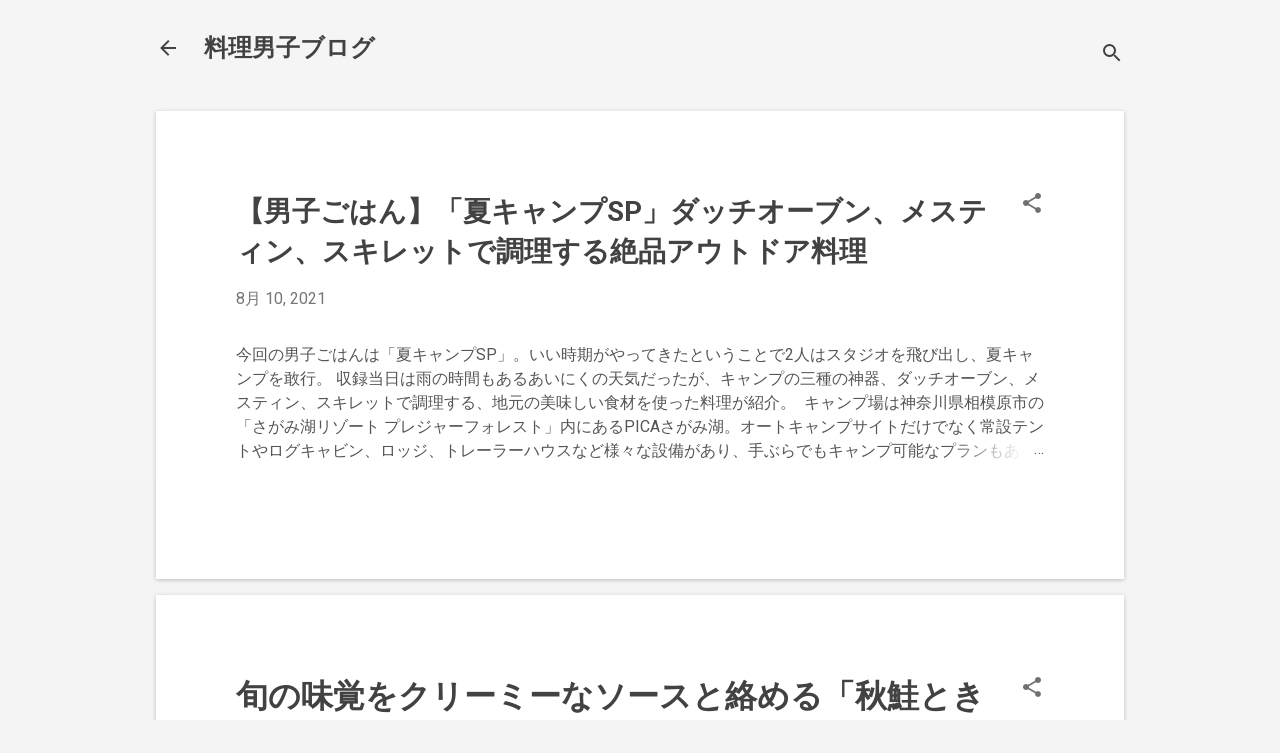

--- FILE ---
content_type: text/html; charset=UTF-8
request_url: https://danshi-chubo-recipe.blogspot.com/2008/09/danshigohan24.html
body_size: 29723
content:
<!DOCTYPE html>
<html dir='ltr' lang='ja' xmlns='http://www.w3.org/1999/xhtml' xmlns:b='http://www.google.com/2005/gml/b' xmlns:data='http://www.google.com/2005/gml/data' xmlns:expr='http://www.google.com/2005/gml/expr'>
<head>
<script async='async' src='https://www.googletagmanager.com/gtag/js?id=UA-64368951-1'></script>
<script>
  window.dataLayer = window.dataLayer || [];
  function gtag(){dataLayer.push(arguments);}
  gtag('js', new Date());

  gtag('config', 'UA-64368951-1');
</script>
<meta content='width=device-width, initial-scale=1' name='viewport'/>
<title>旬の味覚をクリーミーなソースと絡める&#12300;秋鮭ときのこのクリームパスタ&#12301; #男子ごはん</title>
<meta content='text/html; charset=UTF-8' http-equiv='Content-Type'/>
<!-- Chrome, Firefox OS and Opera -->
<meta content='#f4f4f4' name='theme-color'/>
<!-- Windows Phone -->
<meta content='#f4f4f4' name='msapplication-navbutton-color'/>
<meta content='blogger' name='generator'/>
<link href='https://danshi-chubo-recipe.blogspot.com/favicon.ico' rel='icon' type='image/x-icon'/>
<link href='https://danshi-chubo-recipe.blogspot.com/2008/09/danshigohan24.html' rel='canonical'/>
<link rel="alternate" type="application/atom+xml" title="料理男子ブログ - Atom" href="https://danshi-chubo-recipe.blogspot.com/feeds/posts/default" />
<link rel="alternate" type="application/rss+xml" title="料理男子ブログ - RSS" href="https://danshi-chubo-recipe.blogspot.com/feeds/posts/default?alt=rss" />
<link rel="service.post" type="application/atom+xml" title="料理男子ブログ - Atom" href="https://www.blogger.com/feeds/1568053431708022755/posts/default" />

<link rel="alternate" type="application/atom+xml" title="料理男子ブログ - Atom" href="https://danshi-chubo-recipe.blogspot.com/feeds/5146350993754043293/comments/default" />
<!--Can't find substitution for tag [blog.ieCssRetrofitLinks]-->
<link href='https://images-fe.ssl-images-amazon.com/images/I/51B7MxQOSKL._SL200_.jpg' rel='image_src'/>
<meta content='https://danshi-chubo-recipe.blogspot.com/2008/09/danshigohan24.html' property='og:url'/>
<meta content='旬の味覚をクリーミーなソースと絡める「秋鮭ときのこのクリームパスタ」 #男子ごはん' property='og:title'/>
<meta content='料理好きのメガネ男子が、作った料理などの雑感とともに、そのレシピをひたすら記録していくブログ' property='og:description'/>
<meta content='https://lh3.googleusercontent.com/blogger_img_proxy/AEn0k_ufXp-RmelY6VFK43JpeQyhFG9ag-cJxUDy0veGhDjCVNEmWcTmk76EKJy4QPPB1L1aVra8cHAsznJEu3J-AG5NXKN1BBS2MqSIi7NomlHmuqAKoNmxU6vy1Posx-NCsyJd3Sl2Jqn0WMA60A=w1200-h630-p-k-no-nu' property='og:image'/>
<script async='async' data-ad-client='ca-pub-1235543794092635' src='https://pagead2.googlesyndication.com/pagead/js/adsbygoogle.js'></script>
<style type='text/css'>@font-face{font-family:'Damion';font-style:normal;font-weight:400;font-display:swap;src:url(//fonts.gstatic.com/s/damion/v15/hv-XlzJ3KEUe_YZkZGw2EzJwV9J-.woff2)format('woff2');unicode-range:U+0100-02BA,U+02BD-02C5,U+02C7-02CC,U+02CE-02D7,U+02DD-02FF,U+0304,U+0308,U+0329,U+1D00-1DBF,U+1E00-1E9F,U+1EF2-1EFF,U+2020,U+20A0-20AB,U+20AD-20C0,U+2113,U+2C60-2C7F,U+A720-A7FF;}@font-face{font-family:'Damion';font-style:normal;font-weight:400;font-display:swap;src:url(//fonts.gstatic.com/s/damion/v15/hv-XlzJ3KEUe_YZkamw2EzJwVw.woff2)format('woff2');unicode-range:U+0000-00FF,U+0131,U+0152-0153,U+02BB-02BC,U+02C6,U+02DA,U+02DC,U+0304,U+0308,U+0329,U+2000-206F,U+20AC,U+2122,U+2191,U+2193,U+2212,U+2215,U+FEFF,U+FFFD;}@font-face{font-family:'Playfair Display';font-style:normal;font-weight:900;font-display:swap;src:url(//fonts.gstatic.com/s/playfairdisplay/v40/nuFvD-vYSZviVYUb_rj3ij__anPXJzDwcbmjWBN2PKfsunDTbtPK-F2qC0usEw.woff2)format('woff2');unicode-range:U+0301,U+0400-045F,U+0490-0491,U+04B0-04B1,U+2116;}@font-face{font-family:'Playfair Display';font-style:normal;font-weight:900;font-display:swap;src:url(//fonts.gstatic.com/s/playfairdisplay/v40/nuFvD-vYSZviVYUb_rj3ij__anPXJzDwcbmjWBN2PKfsunDYbtPK-F2qC0usEw.woff2)format('woff2');unicode-range:U+0102-0103,U+0110-0111,U+0128-0129,U+0168-0169,U+01A0-01A1,U+01AF-01B0,U+0300-0301,U+0303-0304,U+0308-0309,U+0323,U+0329,U+1EA0-1EF9,U+20AB;}@font-face{font-family:'Playfair Display';font-style:normal;font-weight:900;font-display:swap;src:url(//fonts.gstatic.com/s/playfairdisplay/v40/nuFvD-vYSZviVYUb_rj3ij__anPXJzDwcbmjWBN2PKfsunDZbtPK-F2qC0usEw.woff2)format('woff2');unicode-range:U+0100-02BA,U+02BD-02C5,U+02C7-02CC,U+02CE-02D7,U+02DD-02FF,U+0304,U+0308,U+0329,U+1D00-1DBF,U+1E00-1E9F,U+1EF2-1EFF,U+2020,U+20A0-20AB,U+20AD-20C0,U+2113,U+2C60-2C7F,U+A720-A7FF;}@font-face{font-family:'Playfair Display';font-style:normal;font-weight:900;font-display:swap;src:url(//fonts.gstatic.com/s/playfairdisplay/v40/nuFvD-vYSZviVYUb_rj3ij__anPXJzDwcbmjWBN2PKfsunDXbtPK-F2qC0s.woff2)format('woff2');unicode-range:U+0000-00FF,U+0131,U+0152-0153,U+02BB-02BC,U+02C6,U+02DA,U+02DC,U+0304,U+0308,U+0329,U+2000-206F,U+20AC,U+2122,U+2191,U+2193,U+2212,U+2215,U+FEFF,U+FFFD;}@font-face{font-family:'Roboto';font-style:italic;font-weight:300;font-stretch:100%;font-display:swap;src:url(//fonts.gstatic.com/s/roboto/v50/KFOKCnqEu92Fr1Mu53ZEC9_Vu3r1gIhOszmOClHrs6ljXfMMLt_QuAX-k3Yi128m0kN2.woff2)format('woff2');unicode-range:U+0460-052F,U+1C80-1C8A,U+20B4,U+2DE0-2DFF,U+A640-A69F,U+FE2E-FE2F;}@font-face{font-family:'Roboto';font-style:italic;font-weight:300;font-stretch:100%;font-display:swap;src:url(//fonts.gstatic.com/s/roboto/v50/KFOKCnqEu92Fr1Mu53ZEC9_Vu3r1gIhOszmOClHrs6ljXfMMLt_QuAz-k3Yi128m0kN2.woff2)format('woff2');unicode-range:U+0301,U+0400-045F,U+0490-0491,U+04B0-04B1,U+2116;}@font-face{font-family:'Roboto';font-style:italic;font-weight:300;font-stretch:100%;font-display:swap;src:url(//fonts.gstatic.com/s/roboto/v50/KFOKCnqEu92Fr1Mu53ZEC9_Vu3r1gIhOszmOClHrs6ljXfMMLt_QuAT-k3Yi128m0kN2.woff2)format('woff2');unicode-range:U+1F00-1FFF;}@font-face{font-family:'Roboto';font-style:italic;font-weight:300;font-stretch:100%;font-display:swap;src:url(//fonts.gstatic.com/s/roboto/v50/KFOKCnqEu92Fr1Mu53ZEC9_Vu3r1gIhOszmOClHrs6ljXfMMLt_QuAv-k3Yi128m0kN2.woff2)format('woff2');unicode-range:U+0370-0377,U+037A-037F,U+0384-038A,U+038C,U+038E-03A1,U+03A3-03FF;}@font-face{font-family:'Roboto';font-style:italic;font-weight:300;font-stretch:100%;font-display:swap;src:url(//fonts.gstatic.com/s/roboto/v50/KFOKCnqEu92Fr1Mu53ZEC9_Vu3r1gIhOszmOClHrs6ljXfMMLt_QuHT-k3Yi128m0kN2.woff2)format('woff2');unicode-range:U+0302-0303,U+0305,U+0307-0308,U+0310,U+0312,U+0315,U+031A,U+0326-0327,U+032C,U+032F-0330,U+0332-0333,U+0338,U+033A,U+0346,U+034D,U+0391-03A1,U+03A3-03A9,U+03B1-03C9,U+03D1,U+03D5-03D6,U+03F0-03F1,U+03F4-03F5,U+2016-2017,U+2034-2038,U+203C,U+2040,U+2043,U+2047,U+2050,U+2057,U+205F,U+2070-2071,U+2074-208E,U+2090-209C,U+20D0-20DC,U+20E1,U+20E5-20EF,U+2100-2112,U+2114-2115,U+2117-2121,U+2123-214F,U+2190,U+2192,U+2194-21AE,U+21B0-21E5,U+21F1-21F2,U+21F4-2211,U+2213-2214,U+2216-22FF,U+2308-230B,U+2310,U+2319,U+231C-2321,U+2336-237A,U+237C,U+2395,U+239B-23B7,U+23D0,U+23DC-23E1,U+2474-2475,U+25AF,U+25B3,U+25B7,U+25BD,U+25C1,U+25CA,U+25CC,U+25FB,U+266D-266F,U+27C0-27FF,U+2900-2AFF,U+2B0E-2B11,U+2B30-2B4C,U+2BFE,U+3030,U+FF5B,U+FF5D,U+1D400-1D7FF,U+1EE00-1EEFF;}@font-face{font-family:'Roboto';font-style:italic;font-weight:300;font-stretch:100%;font-display:swap;src:url(//fonts.gstatic.com/s/roboto/v50/KFOKCnqEu92Fr1Mu53ZEC9_Vu3r1gIhOszmOClHrs6ljXfMMLt_QuGb-k3Yi128m0kN2.woff2)format('woff2');unicode-range:U+0001-000C,U+000E-001F,U+007F-009F,U+20DD-20E0,U+20E2-20E4,U+2150-218F,U+2190,U+2192,U+2194-2199,U+21AF,U+21E6-21F0,U+21F3,U+2218-2219,U+2299,U+22C4-22C6,U+2300-243F,U+2440-244A,U+2460-24FF,U+25A0-27BF,U+2800-28FF,U+2921-2922,U+2981,U+29BF,U+29EB,U+2B00-2BFF,U+4DC0-4DFF,U+FFF9-FFFB,U+10140-1018E,U+10190-1019C,U+101A0,U+101D0-101FD,U+102E0-102FB,U+10E60-10E7E,U+1D2C0-1D2D3,U+1D2E0-1D37F,U+1F000-1F0FF,U+1F100-1F1AD,U+1F1E6-1F1FF,U+1F30D-1F30F,U+1F315,U+1F31C,U+1F31E,U+1F320-1F32C,U+1F336,U+1F378,U+1F37D,U+1F382,U+1F393-1F39F,U+1F3A7-1F3A8,U+1F3AC-1F3AF,U+1F3C2,U+1F3C4-1F3C6,U+1F3CA-1F3CE,U+1F3D4-1F3E0,U+1F3ED,U+1F3F1-1F3F3,U+1F3F5-1F3F7,U+1F408,U+1F415,U+1F41F,U+1F426,U+1F43F,U+1F441-1F442,U+1F444,U+1F446-1F449,U+1F44C-1F44E,U+1F453,U+1F46A,U+1F47D,U+1F4A3,U+1F4B0,U+1F4B3,U+1F4B9,U+1F4BB,U+1F4BF,U+1F4C8-1F4CB,U+1F4D6,U+1F4DA,U+1F4DF,U+1F4E3-1F4E6,U+1F4EA-1F4ED,U+1F4F7,U+1F4F9-1F4FB,U+1F4FD-1F4FE,U+1F503,U+1F507-1F50B,U+1F50D,U+1F512-1F513,U+1F53E-1F54A,U+1F54F-1F5FA,U+1F610,U+1F650-1F67F,U+1F687,U+1F68D,U+1F691,U+1F694,U+1F698,U+1F6AD,U+1F6B2,U+1F6B9-1F6BA,U+1F6BC,U+1F6C6-1F6CF,U+1F6D3-1F6D7,U+1F6E0-1F6EA,U+1F6F0-1F6F3,U+1F6F7-1F6FC,U+1F700-1F7FF,U+1F800-1F80B,U+1F810-1F847,U+1F850-1F859,U+1F860-1F887,U+1F890-1F8AD,U+1F8B0-1F8BB,U+1F8C0-1F8C1,U+1F900-1F90B,U+1F93B,U+1F946,U+1F984,U+1F996,U+1F9E9,U+1FA00-1FA6F,U+1FA70-1FA7C,U+1FA80-1FA89,U+1FA8F-1FAC6,U+1FACE-1FADC,U+1FADF-1FAE9,U+1FAF0-1FAF8,U+1FB00-1FBFF;}@font-face{font-family:'Roboto';font-style:italic;font-weight:300;font-stretch:100%;font-display:swap;src:url(//fonts.gstatic.com/s/roboto/v50/KFOKCnqEu92Fr1Mu53ZEC9_Vu3r1gIhOszmOClHrs6ljXfMMLt_QuAf-k3Yi128m0kN2.woff2)format('woff2');unicode-range:U+0102-0103,U+0110-0111,U+0128-0129,U+0168-0169,U+01A0-01A1,U+01AF-01B0,U+0300-0301,U+0303-0304,U+0308-0309,U+0323,U+0329,U+1EA0-1EF9,U+20AB;}@font-face{font-family:'Roboto';font-style:italic;font-weight:300;font-stretch:100%;font-display:swap;src:url(//fonts.gstatic.com/s/roboto/v50/KFOKCnqEu92Fr1Mu53ZEC9_Vu3r1gIhOszmOClHrs6ljXfMMLt_QuAb-k3Yi128m0kN2.woff2)format('woff2');unicode-range:U+0100-02BA,U+02BD-02C5,U+02C7-02CC,U+02CE-02D7,U+02DD-02FF,U+0304,U+0308,U+0329,U+1D00-1DBF,U+1E00-1E9F,U+1EF2-1EFF,U+2020,U+20A0-20AB,U+20AD-20C0,U+2113,U+2C60-2C7F,U+A720-A7FF;}@font-face{font-family:'Roboto';font-style:italic;font-weight:300;font-stretch:100%;font-display:swap;src:url(//fonts.gstatic.com/s/roboto/v50/KFOKCnqEu92Fr1Mu53ZEC9_Vu3r1gIhOszmOClHrs6ljXfMMLt_QuAj-k3Yi128m0g.woff2)format('woff2');unicode-range:U+0000-00FF,U+0131,U+0152-0153,U+02BB-02BC,U+02C6,U+02DA,U+02DC,U+0304,U+0308,U+0329,U+2000-206F,U+20AC,U+2122,U+2191,U+2193,U+2212,U+2215,U+FEFF,U+FFFD;}@font-face{font-family:'Roboto';font-style:normal;font-weight:400;font-stretch:100%;font-display:swap;src:url(//fonts.gstatic.com/s/roboto/v50/KFO7CnqEu92Fr1ME7kSn66aGLdTylUAMa3GUBHMdazTgWw.woff2)format('woff2');unicode-range:U+0460-052F,U+1C80-1C8A,U+20B4,U+2DE0-2DFF,U+A640-A69F,U+FE2E-FE2F;}@font-face{font-family:'Roboto';font-style:normal;font-weight:400;font-stretch:100%;font-display:swap;src:url(//fonts.gstatic.com/s/roboto/v50/KFO7CnqEu92Fr1ME7kSn66aGLdTylUAMa3iUBHMdazTgWw.woff2)format('woff2');unicode-range:U+0301,U+0400-045F,U+0490-0491,U+04B0-04B1,U+2116;}@font-face{font-family:'Roboto';font-style:normal;font-weight:400;font-stretch:100%;font-display:swap;src:url(//fonts.gstatic.com/s/roboto/v50/KFO7CnqEu92Fr1ME7kSn66aGLdTylUAMa3CUBHMdazTgWw.woff2)format('woff2');unicode-range:U+1F00-1FFF;}@font-face{font-family:'Roboto';font-style:normal;font-weight:400;font-stretch:100%;font-display:swap;src:url(//fonts.gstatic.com/s/roboto/v50/KFO7CnqEu92Fr1ME7kSn66aGLdTylUAMa3-UBHMdazTgWw.woff2)format('woff2');unicode-range:U+0370-0377,U+037A-037F,U+0384-038A,U+038C,U+038E-03A1,U+03A3-03FF;}@font-face{font-family:'Roboto';font-style:normal;font-weight:400;font-stretch:100%;font-display:swap;src:url(//fonts.gstatic.com/s/roboto/v50/KFO7CnqEu92Fr1ME7kSn66aGLdTylUAMawCUBHMdazTgWw.woff2)format('woff2');unicode-range:U+0302-0303,U+0305,U+0307-0308,U+0310,U+0312,U+0315,U+031A,U+0326-0327,U+032C,U+032F-0330,U+0332-0333,U+0338,U+033A,U+0346,U+034D,U+0391-03A1,U+03A3-03A9,U+03B1-03C9,U+03D1,U+03D5-03D6,U+03F0-03F1,U+03F4-03F5,U+2016-2017,U+2034-2038,U+203C,U+2040,U+2043,U+2047,U+2050,U+2057,U+205F,U+2070-2071,U+2074-208E,U+2090-209C,U+20D0-20DC,U+20E1,U+20E5-20EF,U+2100-2112,U+2114-2115,U+2117-2121,U+2123-214F,U+2190,U+2192,U+2194-21AE,U+21B0-21E5,U+21F1-21F2,U+21F4-2211,U+2213-2214,U+2216-22FF,U+2308-230B,U+2310,U+2319,U+231C-2321,U+2336-237A,U+237C,U+2395,U+239B-23B7,U+23D0,U+23DC-23E1,U+2474-2475,U+25AF,U+25B3,U+25B7,U+25BD,U+25C1,U+25CA,U+25CC,U+25FB,U+266D-266F,U+27C0-27FF,U+2900-2AFF,U+2B0E-2B11,U+2B30-2B4C,U+2BFE,U+3030,U+FF5B,U+FF5D,U+1D400-1D7FF,U+1EE00-1EEFF;}@font-face{font-family:'Roboto';font-style:normal;font-weight:400;font-stretch:100%;font-display:swap;src:url(//fonts.gstatic.com/s/roboto/v50/KFO7CnqEu92Fr1ME7kSn66aGLdTylUAMaxKUBHMdazTgWw.woff2)format('woff2');unicode-range:U+0001-000C,U+000E-001F,U+007F-009F,U+20DD-20E0,U+20E2-20E4,U+2150-218F,U+2190,U+2192,U+2194-2199,U+21AF,U+21E6-21F0,U+21F3,U+2218-2219,U+2299,U+22C4-22C6,U+2300-243F,U+2440-244A,U+2460-24FF,U+25A0-27BF,U+2800-28FF,U+2921-2922,U+2981,U+29BF,U+29EB,U+2B00-2BFF,U+4DC0-4DFF,U+FFF9-FFFB,U+10140-1018E,U+10190-1019C,U+101A0,U+101D0-101FD,U+102E0-102FB,U+10E60-10E7E,U+1D2C0-1D2D3,U+1D2E0-1D37F,U+1F000-1F0FF,U+1F100-1F1AD,U+1F1E6-1F1FF,U+1F30D-1F30F,U+1F315,U+1F31C,U+1F31E,U+1F320-1F32C,U+1F336,U+1F378,U+1F37D,U+1F382,U+1F393-1F39F,U+1F3A7-1F3A8,U+1F3AC-1F3AF,U+1F3C2,U+1F3C4-1F3C6,U+1F3CA-1F3CE,U+1F3D4-1F3E0,U+1F3ED,U+1F3F1-1F3F3,U+1F3F5-1F3F7,U+1F408,U+1F415,U+1F41F,U+1F426,U+1F43F,U+1F441-1F442,U+1F444,U+1F446-1F449,U+1F44C-1F44E,U+1F453,U+1F46A,U+1F47D,U+1F4A3,U+1F4B0,U+1F4B3,U+1F4B9,U+1F4BB,U+1F4BF,U+1F4C8-1F4CB,U+1F4D6,U+1F4DA,U+1F4DF,U+1F4E3-1F4E6,U+1F4EA-1F4ED,U+1F4F7,U+1F4F9-1F4FB,U+1F4FD-1F4FE,U+1F503,U+1F507-1F50B,U+1F50D,U+1F512-1F513,U+1F53E-1F54A,U+1F54F-1F5FA,U+1F610,U+1F650-1F67F,U+1F687,U+1F68D,U+1F691,U+1F694,U+1F698,U+1F6AD,U+1F6B2,U+1F6B9-1F6BA,U+1F6BC,U+1F6C6-1F6CF,U+1F6D3-1F6D7,U+1F6E0-1F6EA,U+1F6F0-1F6F3,U+1F6F7-1F6FC,U+1F700-1F7FF,U+1F800-1F80B,U+1F810-1F847,U+1F850-1F859,U+1F860-1F887,U+1F890-1F8AD,U+1F8B0-1F8BB,U+1F8C0-1F8C1,U+1F900-1F90B,U+1F93B,U+1F946,U+1F984,U+1F996,U+1F9E9,U+1FA00-1FA6F,U+1FA70-1FA7C,U+1FA80-1FA89,U+1FA8F-1FAC6,U+1FACE-1FADC,U+1FADF-1FAE9,U+1FAF0-1FAF8,U+1FB00-1FBFF;}@font-face{font-family:'Roboto';font-style:normal;font-weight:400;font-stretch:100%;font-display:swap;src:url(//fonts.gstatic.com/s/roboto/v50/KFO7CnqEu92Fr1ME7kSn66aGLdTylUAMa3OUBHMdazTgWw.woff2)format('woff2');unicode-range:U+0102-0103,U+0110-0111,U+0128-0129,U+0168-0169,U+01A0-01A1,U+01AF-01B0,U+0300-0301,U+0303-0304,U+0308-0309,U+0323,U+0329,U+1EA0-1EF9,U+20AB;}@font-face{font-family:'Roboto';font-style:normal;font-weight:400;font-stretch:100%;font-display:swap;src:url(//fonts.gstatic.com/s/roboto/v50/KFO7CnqEu92Fr1ME7kSn66aGLdTylUAMa3KUBHMdazTgWw.woff2)format('woff2');unicode-range:U+0100-02BA,U+02BD-02C5,U+02C7-02CC,U+02CE-02D7,U+02DD-02FF,U+0304,U+0308,U+0329,U+1D00-1DBF,U+1E00-1E9F,U+1EF2-1EFF,U+2020,U+20A0-20AB,U+20AD-20C0,U+2113,U+2C60-2C7F,U+A720-A7FF;}@font-face{font-family:'Roboto';font-style:normal;font-weight:400;font-stretch:100%;font-display:swap;src:url(//fonts.gstatic.com/s/roboto/v50/KFO7CnqEu92Fr1ME7kSn66aGLdTylUAMa3yUBHMdazQ.woff2)format('woff2');unicode-range:U+0000-00FF,U+0131,U+0152-0153,U+02BB-02BC,U+02C6,U+02DA,U+02DC,U+0304,U+0308,U+0329,U+2000-206F,U+20AC,U+2122,U+2191,U+2193,U+2212,U+2215,U+FEFF,U+FFFD;}@font-face{font-family:'Roboto';font-style:normal;font-weight:700;font-stretch:100%;font-display:swap;src:url(//fonts.gstatic.com/s/roboto/v50/KFO7CnqEu92Fr1ME7kSn66aGLdTylUAMa3GUBHMdazTgWw.woff2)format('woff2');unicode-range:U+0460-052F,U+1C80-1C8A,U+20B4,U+2DE0-2DFF,U+A640-A69F,U+FE2E-FE2F;}@font-face{font-family:'Roboto';font-style:normal;font-weight:700;font-stretch:100%;font-display:swap;src:url(//fonts.gstatic.com/s/roboto/v50/KFO7CnqEu92Fr1ME7kSn66aGLdTylUAMa3iUBHMdazTgWw.woff2)format('woff2');unicode-range:U+0301,U+0400-045F,U+0490-0491,U+04B0-04B1,U+2116;}@font-face{font-family:'Roboto';font-style:normal;font-weight:700;font-stretch:100%;font-display:swap;src:url(//fonts.gstatic.com/s/roboto/v50/KFO7CnqEu92Fr1ME7kSn66aGLdTylUAMa3CUBHMdazTgWw.woff2)format('woff2');unicode-range:U+1F00-1FFF;}@font-face{font-family:'Roboto';font-style:normal;font-weight:700;font-stretch:100%;font-display:swap;src:url(//fonts.gstatic.com/s/roboto/v50/KFO7CnqEu92Fr1ME7kSn66aGLdTylUAMa3-UBHMdazTgWw.woff2)format('woff2');unicode-range:U+0370-0377,U+037A-037F,U+0384-038A,U+038C,U+038E-03A1,U+03A3-03FF;}@font-face{font-family:'Roboto';font-style:normal;font-weight:700;font-stretch:100%;font-display:swap;src:url(//fonts.gstatic.com/s/roboto/v50/KFO7CnqEu92Fr1ME7kSn66aGLdTylUAMawCUBHMdazTgWw.woff2)format('woff2');unicode-range:U+0302-0303,U+0305,U+0307-0308,U+0310,U+0312,U+0315,U+031A,U+0326-0327,U+032C,U+032F-0330,U+0332-0333,U+0338,U+033A,U+0346,U+034D,U+0391-03A1,U+03A3-03A9,U+03B1-03C9,U+03D1,U+03D5-03D6,U+03F0-03F1,U+03F4-03F5,U+2016-2017,U+2034-2038,U+203C,U+2040,U+2043,U+2047,U+2050,U+2057,U+205F,U+2070-2071,U+2074-208E,U+2090-209C,U+20D0-20DC,U+20E1,U+20E5-20EF,U+2100-2112,U+2114-2115,U+2117-2121,U+2123-214F,U+2190,U+2192,U+2194-21AE,U+21B0-21E5,U+21F1-21F2,U+21F4-2211,U+2213-2214,U+2216-22FF,U+2308-230B,U+2310,U+2319,U+231C-2321,U+2336-237A,U+237C,U+2395,U+239B-23B7,U+23D0,U+23DC-23E1,U+2474-2475,U+25AF,U+25B3,U+25B7,U+25BD,U+25C1,U+25CA,U+25CC,U+25FB,U+266D-266F,U+27C0-27FF,U+2900-2AFF,U+2B0E-2B11,U+2B30-2B4C,U+2BFE,U+3030,U+FF5B,U+FF5D,U+1D400-1D7FF,U+1EE00-1EEFF;}@font-face{font-family:'Roboto';font-style:normal;font-weight:700;font-stretch:100%;font-display:swap;src:url(//fonts.gstatic.com/s/roboto/v50/KFO7CnqEu92Fr1ME7kSn66aGLdTylUAMaxKUBHMdazTgWw.woff2)format('woff2');unicode-range:U+0001-000C,U+000E-001F,U+007F-009F,U+20DD-20E0,U+20E2-20E4,U+2150-218F,U+2190,U+2192,U+2194-2199,U+21AF,U+21E6-21F0,U+21F3,U+2218-2219,U+2299,U+22C4-22C6,U+2300-243F,U+2440-244A,U+2460-24FF,U+25A0-27BF,U+2800-28FF,U+2921-2922,U+2981,U+29BF,U+29EB,U+2B00-2BFF,U+4DC0-4DFF,U+FFF9-FFFB,U+10140-1018E,U+10190-1019C,U+101A0,U+101D0-101FD,U+102E0-102FB,U+10E60-10E7E,U+1D2C0-1D2D3,U+1D2E0-1D37F,U+1F000-1F0FF,U+1F100-1F1AD,U+1F1E6-1F1FF,U+1F30D-1F30F,U+1F315,U+1F31C,U+1F31E,U+1F320-1F32C,U+1F336,U+1F378,U+1F37D,U+1F382,U+1F393-1F39F,U+1F3A7-1F3A8,U+1F3AC-1F3AF,U+1F3C2,U+1F3C4-1F3C6,U+1F3CA-1F3CE,U+1F3D4-1F3E0,U+1F3ED,U+1F3F1-1F3F3,U+1F3F5-1F3F7,U+1F408,U+1F415,U+1F41F,U+1F426,U+1F43F,U+1F441-1F442,U+1F444,U+1F446-1F449,U+1F44C-1F44E,U+1F453,U+1F46A,U+1F47D,U+1F4A3,U+1F4B0,U+1F4B3,U+1F4B9,U+1F4BB,U+1F4BF,U+1F4C8-1F4CB,U+1F4D6,U+1F4DA,U+1F4DF,U+1F4E3-1F4E6,U+1F4EA-1F4ED,U+1F4F7,U+1F4F9-1F4FB,U+1F4FD-1F4FE,U+1F503,U+1F507-1F50B,U+1F50D,U+1F512-1F513,U+1F53E-1F54A,U+1F54F-1F5FA,U+1F610,U+1F650-1F67F,U+1F687,U+1F68D,U+1F691,U+1F694,U+1F698,U+1F6AD,U+1F6B2,U+1F6B9-1F6BA,U+1F6BC,U+1F6C6-1F6CF,U+1F6D3-1F6D7,U+1F6E0-1F6EA,U+1F6F0-1F6F3,U+1F6F7-1F6FC,U+1F700-1F7FF,U+1F800-1F80B,U+1F810-1F847,U+1F850-1F859,U+1F860-1F887,U+1F890-1F8AD,U+1F8B0-1F8BB,U+1F8C0-1F8C1,U+1F900-1F90B,U+1F93B,U+1F946,U+1F984,U+1F996,U+1F9E9,U+1FA00-1FA6F,U+1FA70-1FA7C,U+1FA80-1FA89,U+1FA8F-1FAC6,U+1FACE-1FADC,U+1FADF-1FAE9,U+1FAF0-1FAF8,U+1FB00-1FBFF;}@font-face{font-family:'Roboto';font-style:normal;font-weight:700;font-stretch:100%;font-display:swap;src:url(//fonts.gstatic.com/s/roboto/v50/KFO7CnqEu92Fr1ME7kSn66aGLdTylUAMa3OUBHMdazTgWw.woff2)format('woff2');unicode-range:U+0102-0103,U+0110-0111,U+0128-0129,U+0168-0169,U+01A0-01A1,U+01AF-01B0,U+0300-0301,U+0303-0304,U+0308-0309,U+0323,U+0329,U+1EA0-1EF9,U+20AB;}@font-face{font-family:'Roboto';font-style:normal;font-weight:700;font-stretch:100%;font-display:swap;src:url(//fonts.gstatic.com/s/roboto/v50/KFO7CnqEu92Fr1ME7kSn66aGLdTylUAMa3KUBHMdazTgWw.woff2)format('woff2');unicode-range:U+0100-02BA,U+02BD-02C5,U+02C7-02CC,U+02CE-02D7,U+02DD-02FF,U+0304,U+0308,U+0329,U+1D00-1DBF,U+1E00-1E9F,U+1EF2-1EFF,U+2020,U+20A0-20AB,U+20AD-20C0,U+2113,U+2C60-2C7F,U+A720-A7FF;}@font-face{font-family:'Roboto';font-style:normal;font-weight:700;font-stretch:100%;font-display:swap;src:url(//fonts.gstatic.com/s/roboto/v50/KFO7CnqEu92Fr1ME7kSn66aGLdTylUAMa3yUBHMdazQ.woff2)format('woff2');unicode-range:U+0000-00FF,U+0131,U+0152-0153,U+02BB-02BC,U+02C6,U+02DA,U+02DC,U+0304,U+0308,U+0329,U+2000-206F,U+20AC,U+2122,U+2191,U+2193,U+2212,U+2215,U+FEFF,U+FFFD;}</style>
<style id='page-skin-1' type='text/css'><!--
/*! normalize.css v8.0.0 | MIT License | github.com/necolas/normalize.css */html{line-height:1.15;-webkit-text-size-adjust:100%}body{margin:0}h1{font-size:2em;margin:.67em 0}hr{box-sizing:content-box;height:0;overflow:visible}pre{font-family:monospace,monospace;font-size:1em}a{background-color:transparent}abbr[title]{border-bottom:none;text-decoration:underline;text-decoration:underline dotted}b,strong{font-weight:bolder}code,kbd,samp{font-family:monospace,monospace;font-size:1em}small{font-size:80%}sub,sup{font-size:75%;line-height:0;position:relative;vertical-align:baseline}sub{bottom:-0.25em}sup{top:-0.5em}img{border-style:none}button,input,optgroup,select,textarea{font-family:inherit;font-size:100%;line-height:1.15;margin:0}button,input{overflow:visible}button,select{text-transform:none}button,[type="button"],[type="reset"],[type="submit"]{-webkit-appearance:button}button::-moz-focus-inner,[type="button"]::-moz-focus-inner,[type="reset"]::-moz-focus-inner,[type="submit"]::-moz-focus-inner{border-style:none;padding:0}button:-moz-focusring,[type="button"]:-moz-focusring,[type="reset"]:-moz-focusring,[type="submit"]:-moz-focusring{outline:1px dotted ButtonText}fieldset{padding:.35em .75em .625em}legend{box-sizing:border-box;color:inherit;display:table;max-width:100%;padding:0;white-space:normal}progress{vertical-align:baseline}textarea{overflow:auto}[type="checkbox"],[type="radio"]{box-sizing:border-box;padding:0}[type="number"]::-webkit-inner-spin-button,[type="number"]::-webkit-outer-spin-button{height:auto}[type="search"]{-webkit-appearance:textfield;outline-offset:-2px}[type="search"]::-webkit-search-decoration{-webkit-appearance:none}::-webkit-file-upload-button{-webkit-appearance:button;font:inherit}details{display:block}summary{display:list-item}template{display:none}[hidden]{display:none}
/*!************************************************
* Blogger Template Style
* Name: Essential
**************************************************/
body{
overflow-wrap:break-word;
word-break:break-word;
word-wrap:break-word
}
.hidden{
display:none
}
.invisible{
visibility:hidden
}
.container:after,.float-container:after{
clear:both;
content:"";
display:table
}
.clearboth{
clear:both
}
#comments .comment .comment-actions,.subscribe-popup .FollowByEmail .follow-by-email-submit,.widget.Profile .profile-link,.widget.Profile .profile-link.visit-profile{
background:transparent;
border:0;
box-shadow:none;
color:#2196f3;
cursor:pointer;
font-size:14px;
font-weight:700;
outline:none;
text-decoration:none;
text-transform:uppercase;
width:auto
}
.dim-overlay{
height:100vh;
left:0;
position:fixed;
top:0;
width:100%
}
#sharing-dim-overlay{
background-color:transparent
}
input::-ms-clear{
display:none
}
.blogger-logo,.svg-icon-24.blogger-logo{
fill:#ff9800;
opacity:1
}
.loading-spinner-large{
-webkit-animation:mspin-rotate 1568.63ms linear infinite;
animation:mspin-rotate 1568.63ms linear infinite;
height:48px;
overflow:hidden;
position:absolute;
width:48px;
z-index:200
}
.loading-spinner-large>div{
-webkit-animation:mspin-revrot 5332ms steps(4) infinite;
animation:mspin-revrot 5332ms steps(4) infinite
}
.loading-spinner-large>div>div{
-webkit-animation:mspin-singlecolor-large-film 1333ms steps(81) infinite;
animation:mspin-singlecolor-large-film 1333ms steps(81) infinite;
background-size:100%;
height:48px;
width:3888px
}
.mspin-black-large>div>div,.mspin-grey_54-large>div>div{
background-image:url(https://www.blogblog.com/indie/mspin_black_large.svg)
}
.mspin-white-large>div>div{
background-image:url(https://www.blogblog.com/indie/mspin_white_large.svg)
}
.mspin-grey_54-large{
opacity:.54
}
@-webkit-keyframes mspin-singlecolor-large-film{
0%{
-webkit-transform:translateX(0);
transform:translateX(0)
}
to{
-webkit-transform:translateX(-3888px);
transform:translateX(-3888px)
}
}
@keyframes mspin-singlecolor-large-film{
0%{
-webkit-transform:translateX(0);
transform:translateX(0)
}
to{
-webkit-transform:translateX(-3888px);
transform:translateX(-3888px)
}
}
@-webkit-keyframes mspin-rotate{
0%{
-webkit-transform:rotate(0deg);
transform:rotate(0deg)
}
to{
-webkit-transform:rotate(1turn);
transform:rotate(1turn)
}
}
@keyframes mspin-rotate{
0%{
-webkit-transform:rotate(0deg);
transform:rotate(0deg)
}
to{
-webkit-transform:rotate(1turn);
transform:rotate(1turn)
}
}
@-webkit-keyframes mspin-revrot{
0%{
-webkit-transform:rotate(0deg);
transform:rotate(0deg)
}
to{
-webkit-transform:rotate(-1turn);
transform:rotate(-1turn)
}
}
@keyframes mspin-revrot{
0%{
-webkit-transform:rotate(0deg);
transform:rotate(0deg)
}
to{
-webkit-transform:rotate(-1turn);
transform:rotate(-1turn)
}
}
.skip-navigation{
background-color:#fff;
box-sizing:border-box;
color:#000;
display:block;
height:0;
left:0;
line-height:50px;
overflow:hidden;
padding-top:0;
position:fixed;
text-align:center;
top:0;
-webkit-transition:box-shadow .3s,height .3s,padding-top .3s;
transition:box-shadow .3s,height .3s,padding-top .3s;
width:100%;
z-index:900
}
.skip-navigation:focus{
box-shadow:0 4px 5px 0 rgba(0,0,0,.14),0 1px 10px 0 rgba(0,0,0,.12),0 2px 4px -1px rgba(0,0,0,.2);
height:50px
}
#main{
outline:none
}
.main-heading{
position:absolute;
clip:rect(1px,1px,1px,1px);
padding:0;
border:0;
height:1px;
width:1px;
overflow:hidden
}
.Attribution{
margin-top:1em;
text-align:center
}
.Attribution .blogger img,.Attribution .blogger svg{
vertical-align:bottom
}
.Attribution .blogger img{
margin-right:.5em
}
.Attribution div{
line-height:24px;
margin-top:.5em
}
.Attribution .copyright,.Attribution .image-attribution{
font-size:.7em;
margin-top:1.5em
}
.BLOG_mobile_video_class{
display:none
}
.bg-photo{
background-attachment:scroll!important
}
body .CSS_LIGHTBOX{
z-index:900
}
.extendable .show-less,.extendable .show-more{
border-color:#2196f3;
color:#2196f3;
margin-top:8px
}
.extendable .show-less.hidden,.extendable .show-more.hidden,.inline-ad{
display:none
}
.inline-ad{
max-width:100%;
overflow:hidden
}
.adsbygoogle{
display:block
}
#cookieChoiceInfo{
bottom:0;
top:auto
}
iframe.b-hbp-video{
border:0
}
.post-body iframe,.post-body img{
max-width:100%
}
.post-body a[imageanchor=\31]{
display:inline-block
}
.byline{
margin-right:1em
}
.byline:last-child{
margin-right:0
}
.link-copied-dialog{
max-width:520px;
outline:0
}
.link-copied-dialog .modal-dialog-buttons{
margin-top:8px
}
.link-copied-dialog .goog-buttonset-default{
background:transparent;
border:0
}
.link-copied-dialog .goog-buttonset-default:focus{
outline:0
}
.paging-control-container{
margin-bottom:16px
}
.paging-control-container .paging-control{
display:inline-block
}
.paging-control-container .comment-range-text:after,.paging-control-container .paging-control{
color:#2196f3
}
.paging-control-container .comment-range-text,.paging-control-container .paging-control{
margin-right:8px
}
.paging-control-container .comment-range-text:after,.paging-control-container .paging-control:after{
content:"\b7";
cursor:default;
padding-left:8px;
pointer-events:none
}
.paging-control-container .comment-range-text:last-child:after,.paging-control-container .paging-control:last-child:after{
content:none
}
.byline.reactions iframe{
height:20px
}
.b-notification{
color:#000;
background-color:#fff;
border-bottom:1px solid #000;
box-sizing:border-box;
padding:16px 32px;
text-align:center
}
.b-notification.visible{
-webkit-transition:margin-top .3s cubic-bezier(.4,0,.2,1);
transition:margin-top .3s cubic-bezier(.4,0,.2,1)
}
.b-notification.invisible{
position:absolute
}
.b-notification-close{
position:absolute;
right:8px;
top:8px
}
.no-posts-message{
line-height:40px;
text-align:center
}
@media screen and (max-width:800px){
body.item-view .post-body a[imageanchor=\31][style*=float\:\ left\;],body.item-view .post-body a[imageanchor=\31][style*=float\:\ right\;]{
float:none!important;
clear:none!important
}
body.item-view .post-body a[imageanchor=\31] img{
display:block;
height:auto;
margin:0 auto
}
body.item-view .post-body>.separator:first-child>a[imageanchor=\31]:first-child{
margin-top:20px
}
.post-body a[imageanchor]{
display:block
}
body.item-view .post-body a[imageanchor=\31]{
margin-left:0!important;
margin-right:0!important
}
body.item-view .post-body a[imageanchor=\31]+a[imageanchor=\31]{
margin-top:16px
}
}
.item-control{
display:none
}
#comments{
border-top:1px dashed rgba(0,0,0,.54);
margin-top:20px;
padding:20px
}
#comments .comment-thread ol{
margin:0;
padding-left:0;
padding-left:0
}
#comments .comment-thread .comment-replies,#comments .comment .comment-replybox-single{
margin-left:60px
}
#comments .comment-thread .thread-count{
display:none
}
#comments .comment{
list-style-type:none;
padding:0 0 30px;
position:relative
}
#comments .comment .comment{
padding-bottom:8px
}
.comment .avatar-image-container{
position:absolute
}
.comment .avatar-image-container img{
border-radius:50%
}
.avatar-image-container svg,.comment .avatar-image-container .avatar-icon{
border-radius:50%;
border:1px solid #707070;
box-sizing:border-box;
fill:#707070;
height:35px;
margin:0;
padding:7px;
width:35px
}
.comment .comment-block{
margin-top:10px;
margin-left:60px;
padding-bottom:0
}
#comments .comment-author-header-wrapper{
margin-left:40px
}
#comments .comment .thread-expanded .comment-block{
padding-bottom:20px
}
#comments .comment .comment-header .user,#comments .comment .comment-header .user a{
color:#424242;
font-style:normal;
font-weight:700
}
#comments .comment .comment-actions{
bottom:0;
margin-bottom:15px;
position:absolute
}
#comments .comment .comment-actions>*{
margin-right:8px
}
#comments .comment .comment-header .datetime{
bottom:0;
display:inline-block;
font-size:13px;
font-style:italic;
margin-left:8px
}
#comments .comment .comment-footer .comment-timestamp a,#comments .comment .comment-header .datetime,#comments .comment .comment-header .datetime a{
color:rgba(66,66,66,.54)
}
#comments .comment .comment-content,.comment .comment-body{
margin-top:12px;
word-break:break-word
}
.comment-body{
margin-bottom:12px
}
#comments.embed[data-num-comments=\30]{
border:0;
margin-top:0;
padding-top:0
}
#comment-editor-src,#comments.embed[data-num-comments=\30] #comment-post-message,#comments.embed[data-num-comments=\30] div.comment-form>p,#comments.embed[data-num-comments=\30] p.comment-footer{
display:none
}
.comments .comments-content .loadmore.loaded{
max-height:0;
opacity:0;
overflow:hidden
}
.extendable .remaining-items{
height:0;
overflow:hidden;
-webkit-transition:height .3s cubic-bezier(.4,0,.2,1);
transition:height .3s cubic-bezier(.4,0,.2,1)
}
.extendable .remaining-items.expanded{
height:auto
}
.svg-icon-24,.svg-icon-24-button{
cursor:pointer;
height:24px;
width:24px;
min-width:24px
}
.touch-icon{
margin:-12px;
padding:12px
}
.touch-icon:active,.touch-icon:focus{
background-color:hsla(0,0%,60%,.4);
border-radius:50%
}
svg:not(:root).touch-icon{
overflow:visible
}
html[dir=rtl] .rtl-reversible-icon{
-webkit-transform:scaleX(-1);
transform:scaleX(-1)
}
.svg-icon-24-button,.touch-icon-button{
background:transparent;
border:0;
margin:0;
outline:none;
padding:0
}
.touch-icon-button .touch-icon:active,.touch-icon-button .touch-icon:focus{
background-color:transparent
}
.touch-icon-button:active .touch-icon,.touch-icon-button:focus .touch-icon{
background-color:hsla(0,0%,60%,.4);
border-radius:50%
}
.Profile .default-avatar-wrapper .avatar-icon{
border-radius:50%;
border:1px solid #707070;
box-sizing:border-box;
fill:#707070;
margin:0
}
.Profile .individual .default-avatar-wrapper .avatar-icon{
padding:25px
}
.Profile .individual .avatar-icon,.Profile .individual .profile-img{
height:120px;
width:120px
}
.Profile .team .default-avatar-wrapper .avatar-icon{
padding:8px
}
.Profile .team .avatar-icon,.Profile .team .default-avatar-wrapper,.Profile .team .profile-img{
height:40px;
width:40px
}
.snippet-container{
margin:0;
position:relative;
overflow:hidden
}
.snippet-fade{
bottom:0;
box-sizing:border-box;
position:absolute;
width:96px;
right:0
}
.snippet-fade:after{
content:"\2026";
float:right
}
.post-bottom{
-webkit-box-align:center;
align-items:center;
display:-webkit-box;
display:flex;
flex-wrap:wrap
}
.post-footer{
-webkit-box-flex:1;
flex:1 1 auto;
flex-wrap:wrap;
-webkit-box-ordinal-group:2;
order:1
}
.post-footer>*{
-webkit-box-flex:0;
flex:0 1 auto
}
.post-footer .byline:last-child{
margin-right:1em
}
.jump-link{
-webkit-box-flex:0;
flex:0 0 auto;
-webkit-box-ordinal-group:3;
order:2
}
.centered-top-container.sticky{
left:0;
position:fixed;
right:0;
top:0;
width:auto;
z-index:50;
-webkit-transition-property:opacity,-webkit-transform;
transition-property:opacity,-webkit-transform;
transition-property:transform,opacity;
transition-property:transform,opacity,-webkit-transform;
-webkit-transition-duration:.2s;
transition-duration:.2s;
-webkit-transition-timing-function:cubic-bezier(.4,0,.2,1);
transition-timing-function:cubic-bezier(.4,0,.2,1)
}
.centered-top-placeholder{
display:none
}
.collapsed-header .centered-top-placeholder{
display:block
}
.centered-top-container .Header .replaced h1,.centered-top-placeholder .Header .replaced h1{
display:none
}
.centered-top-container.sticky .Header .replaced h1{
display:block
}
.centered-top-container.sticky .Header .header-widget{
background:none
}
.centered-top-container.sticky .Header .header-image-wrapper{
display:none
}
.centered-top-container img,.centered-top-placeholder img{
max-width:100%
}
.collapsible{
-webkit-transition:height .3s cubic-bezier(.4,0,.2,1);
transition:height .3s cubic-bezier(.4,0,.2,1)
}
.collapsible,.collapsible>summary{
display:block;
overflow:hidden
}
.collapsible>:not(summary){
display:none
}
.collapsible[open]>:not(summary){
display:block
}
.collapsible:focus,.collapsible>summary:focus{
outline:none
}
.collapsible>summary{
cursor:pointer;
display:block;
padding:0
}
.collapsible:focus>summary,.collapsible>summary:focus{
background-color:transparent
}
.collapsible>summary::-webkit-details-marker{
display:none
}
.collapsible-title{
-webkit-box-align:center;
align-items:center;
display:-webkit-box;
display:flex
}
.collapsible-title .title{
-webkit-box-flex:1;
flex:1 1 auto;
-webkit-box-ordinal-group:1;
order:0;
overflow:hidden;
text-overflow:ellipsis;
white-space:nowrap
}
.collapsible-title .chevron-down,.collapsible[open] .collapsible-title .chevron-up{
display:block
}
.collapsible-title .chevron-up,.collapsible[open] .collapsible-title .chevron-down{
display:none
}
.flat-button{
font-weight:700;
text-transform:uppercase;
border-radius:2px;
padding:8px;
margin:-8px
}
.flat-button,.flat-icon-button{
cursor:pointer;
display:inline-block
}
.flat-icon-button{
background:transparent;
border:0;
outline:none;
margin:-12px;
padding:12px;
box-sizing:content-box;
line-height:0
}
.flat-icon-button,.flat-icon-button .splash-wrapper{
border-radius:50%
}
.flat-icon-button .splash.animate{
-webkit-animation-duration:.3s;
animation-duration:.3s
}
.overflowable-container{
max-height:47.2px;
overflow:hidden;
position:relative
}
.overflow-button{
cursor:pointer
}
#overflowable-dim-overlay{
background:transparent
}
.overflow-popup{
box-shadow:0 2px 2px 0 rgba(0,0,0,.14),0 3px 1px -2px rgba(0,0,0,.2),0 1px 5px 0 rgba(0,0,0,.12);
background-color:#ffffff;
left:0;
max-width:calc(100% - 32px);
position:absolute;
top:0;
visibility:hidden;
z-index:101
}
.overflow-popup ul{
list-style:none
}
.overflow-popup .tabs li,.overflow-popup li{
display:block;
height:auto
}
.overflow-popup .tabs li{
padding-left:0;
padding-right:0
}
.overflow-button.hidden,.overflow-popup .tabs li.hidden,.overflow-popup li.hidden{
display:none
}
.pill-button{
background:transparent;
border:1px solid;
border-radius:12px;
cursor:pointer;
display:inline-block;
padding:4px 16px;
text-transform:uppercase
}
.ripple{
position:relative
}
.ripple>*{
z-index:1
}
.splash-wrapper{
bottom:0;
left:0;
overflow:hidden;
pointer-events:none;
position:absolute;
right:0;
top:0;
z-index:0
}
.splash{
background:#ccc;
border-radius:100%;
display:block;
opacity:.6;
position:absolute;
-webkit-transform:scale(0);
transform:scale(0)
}
.splash.animate{
-webkit-animation:ripple-effect .4s linear;
animation:ripple-effect .4s linear
}
@-webkit-keyframes ripple-effect{
to{
opacity:0;
-webkit-transform:scale(2.5);
transform:scale(2.5)
}
}
@keyframes ripple-effect{
to{
opacity:0;
-webkit-transform:scale(2.5);
transform:scale(2.5)
}
}
.search{
display:-webkit-box;
display:flex;
line-height:24px;
width:24px
}
.search.focused,.search.focused .section{
width:100%
}
.search form{
z-index:101
}
.search h3{
display:none
}
.search form{
display:-webkit-box;
display:flex;
-webkit-box-flex:1;
flex:1 0 0;
border-bottom:1px solid transparent;
padding-bottom:8px
}
.search form>*{
display:none
}
.search.focused form>*{
display:block
}
.search .search-input label{
display:none
}
.collapsed-header .centered-top-container .search.focused form{
border-bottom-color:transparent
}
.search-expand{
-webkit-box-flex:0;
flex:0 0 auto
}
.search-expand-text{
display:none
}
.search-close{
display:inline;
vertical-align:middle
}
.search-input{
-webkit-box-flex:1;
flex:1 0 1px
}
.search-input input{
background:none;
border:0;
box-sizing:border-box;
color:#424242;
display:inline-block;
outline:none;
width:calc(100% - 48px)
}
.search-input input.no-cursor{
color:transparent;
text-shadow:0 0 0 #424242
}
.collapsed-header .centered-top-container .search-action,.collapsed-header .centered-top-container .search-input input{
color:#424242
}
.collapsed-header .centered-top-container .search-input input.no-cursor{
color:transparent;
text-shadow:0 0 0 #424242
}
.collapsed-header .centered-top-container .search-input input.no-cursor:focus,.search-input input.no-cursor:focus{
outline:none
}
.search-focused>*{
visibility:hidden
}
.search-focused .search,.search-focused .search-icon{
visibility:visible
}
.widget.Sharing .sharing-button{
display:none
}
.widget.Sharing .sharing-buttons li{
padding:0
}
.widget.Sharing .sharing-buttons li span{
display:none
}
.post-share-buttons{
position:relative
}
.sharing-open.touch-icon-button:active .touch-icon,.sharing-open.touch-icon-button:focus .touch-icon{
background-color:transparent
}
.share-buttons{
background-color:#ffffff;
border-radius:2px;
box-shadow:0 2px 2px 0 rgba(0,0,0,.14),0 3px 1px -2px rgba(0,0,0,.2),0 1px 5px 0 rgba(0,0,0,.12);
color:#424242;
list-style:none;
margin:0;
padding:8px 0;
position:absolute;
top:-11px;
min-width:200px;
z-index:101
}
.share-buttons.hidden{
display:none
}
.sharing-button{
background:transparent;
border:0;
margin:0;
outline:none;
padding:0;
cursor:pointer
}
.share-buttons li{
margin:0;
height:48px
}
.share-buttons li:last-child{
margin-bottom:0
}
.share-buttons li .sharing-platform-button{
box-sizing:border-box;
cursor:pointer;
display:block;
height:100%;
margin-bottom:0;
padding:0 16px;
position:relative;
width:100%
}
.share-buttons li .sharing-platform-button:focus,.share-buttons li .sharing-platform-button:hover{
background-color:hsla(0,0%,50.2%,.1);
outline:none
}
.share-buttons li svg[class*=sharing-],.share-buttons li svg[class^=sharing-]{
position:absolute;
top:10px
}
.share-buttons li span.sharing-platform-button{
position:relative;
top:0
}
.share-buttons li .platform-sharing-text{
display:block;
font-size:16px;
line-height:48px;
white-space:nowrap;
margin-left:56px
}
.sidebar-container{
background-color:#ffffff;
max-width:300px;
overflow-y:auto;
-webkit-transition-property:-webkit-transform;
transition-property:-webkit-transform;
transition-property:transform;
transition-property:transform,-webkit-transform;
-webkit-transition-duration:.3s;
transition-duration:.3s;
-webkit-transition-timing-function:cubic-bezier(0,0,.2,1);
transition-timing-function:cubic-bezier(0,0,.2,1);
width:300px;
z-index:101;
-webkit-overflow-scrolling:touch
}
.sidebar-container .navigation{
line-height:0;
padding:16px
}
.sidebar-container .sidebar-back{
cursor:pointer
}
.sidebar-container .widget{
background:none;
margin:0 16px;
padding:16px 0
}
.sidebar-container .widget .title{
color:#424242;
margin:0
}
.sidebar-container .widget ul{
list-style:none;
margin:0;
padding:0
}
.sidebar-container .widget ul ul{
margin-left:1em
}
.sidebar-container .widget li{
font-size:16px;
line-height:normal
}
.sidebar-container .widget+.widget{
border-top:1px dashed #cccccc
}
.BlogArchive li{
margin:16px 0
}
.BlogArchive li:last-child{
margin-bottom:0
}
.Label li a{
display:inline-block
}
.BlogArchive .post-count,.Label .label-count{
float:right;
margin-left:.25em
}
.BlogArchive .post-count:before,.Label .label-count:before{
content:"("
}
.BlogArchive .post-count:after,.Label .label-count:after{
content:")"
}
.widget.Translate .skiptranslate>div{
display:block!important
}
.widget.Profile .profile-link{
display:-webkit-box;
display:flex
}
.widget.Profile .team-member .default-avatar-wrapper,.widget.Profile .team-member .profile-img{
-webkit-box-flex:0;
flex:0 0 auto;
margin-right:1em
}
.widget.Profile .individual .profile-link{
-webkit-box-orient:vertical;
-webkit-box-direction:normal;
flex-direction:column
}
.widget.Profile .team .profile-link .profile-name{
align-self:center;
display:block;
-webkit-box-flex:1;
flex:1 1 auto
}
.dim-overlay{
background-color:rgba(0,0,0,.54);
z-index:100
}
body.sidebar-visible{
overflow-y:hidden
}
@media screen and (max-width:1599px){
.sidebar-container{
bottom:0;
position:fixed;
top:0;
left:0;
right:auto
}
.sidebar-container.sidebar-invisible{
-webkit-transition-timing-function:cubic-bezier(.4,0,.6,1);
transition-timing-function:cubic-bezier(.4,0,.6,1);
-webkit-transform:translateX(-300px);
transform:translateX(-300px)
}
}
@media screen and (min-width:1600px){
.sidebar-container{
position:absolute;
top:0;
left:0;
right:auto
}
.sidebar-container .navigation{
display:none
}
}
.dialog{
box-shadow:0 2px 2px 0 rgba(0,0,0,.14),0 3px 1px -2px rgba(0,0,0,.2),0 1px 5px 0 rgba(0,0,0,.12);
background:#ffffff;
box-sizing:border-box;
color:#555555;
padding:30px;
position:fixed;
text-align:center;
width:calc(100% - 24px);
z-index:101
}
.dialog input[type=email],.dialog input[type=text]{
background-color:transparent;
border:0;
border-bottom:1px solid rgba(85,85,85,.12);
color:#555555;
display:block;
font-family:Roboto, sans-serif;
font-size:16px;
line-height:24px;
margin:auto;
padding-bottom:7px;
outline:none;
text-align:center;
width:100%
}
.dialog input[type=email]::-webkit-input-placeholder,.dialog input[type=text]::-webkit-input-placeholder{
color:#555555
}
.dialog input[type=email]::-moz-placeholder,.dialog input[type=text]::-moz-placeholder{
color:#555555
}
.dialog input[type=email]:-ms-input-placeholder,.dialog input[type=text]:-ms-input-placeholder{
color:#555555
}
.dialog input[type=email]::-ms-input-placeholder,.dialog input[type=text]::-ms-input-placeholder{
color:#555555
}
.dialog input[type=email]::placeholder,.dialog input[type=text]::placeholder{
color:#555555
}
.dialog input[type=email]:focus,.dialog input[type=text]:focus{
border-bottom:2px solid #2196f3;
padding-bottom:6px
}
.dialog input.no-cursor{
color:transparent;
text-shadow:0 0 0 #555555
}
.dialog input.no-cursor:focus{
outline:none
}
.dialog input[type=submit]{
font-family:Roboto, sans-serif
}
.dialog .goog-buttonset-default{
color:#2196f3
}
.subscribe-popup{
max-width:364px
}
.subscribe-popup h3{
color:#424242;
font-size:1.8em;
margin-top:0
}
.subscribe-popup .FollowByEmail h3{
display:none
}
.subscribe-popup .FollowByEmail .follow-by-email-submit{
color:#2196f3;
display:inline-block;
margin:24px auto 0;
width:auto;
white-space:normal
}
.subscribe-popup .FollowByEmail .follow-by-email-submit:disabled{
cursor:default;
opacity:.3
}
@media (max-width:800px){
.blog-name div.widget.Subscribe{
margin-bottom:16px
}
body.item-view .blog-name div.widget.Subscribe{
margin:8px auto 16px;
width:100%
}
}
.tabs{
list-style:none
}
.tabs li,.tabs li a{
display:inline-block
}
.tabs li a{
cursor:pointer;
font-weight:700;
text-transform:uppercase;
padding:12px 8px
}
.tabs .selected{
border-bottom:4px solid #424242
}
.tabs .selected a{
color:#424242
}
body#layout .bg-photo,body#layout .bg-photo-overlay{
display:none
}
body#layout .page_body{
padding:0;
position:relative;
top:0
}
body#layout .page{
display:inline-block;
left:inherit;
position:relative;
vertical-align:top;
width:540px
}
body#layout .centered{
max-width:954px
}
body#layout .navigation{
display:none
}
body#layout .sidebar-container{
display:inline-block;
width:40%
}
body#layout .hamburger-menu,body#layout .search{
display:none
}
.centered-top-container .svg-icon-24,body.collapsed-header .centered-top-placeholder .svg-icon-24{
fill:#424242
}
.sidebar-container .svg-icon-24{
fill:#707070
}
.centered-bottom .svg-icon-24,body.collapsed-header .centered-top-container .svg-icon-24{
fill:#707070
}
.centered-bottom .share-buttons .svg-icon-24,.share-buttons .svg-icon-24{
fill:#424242
}
body{
background-color:#f4f4f4;
color:#555555;
font:normal normal 16px Roboto, sans-serif;
margin:0;
min-height:100vh
}
img{
max-width:100%
}
h3{
color:#555555;
font-size:16px
}
a{
text-decoration:none;
color:#2196f3
}
a:visited{
color:#2196f3
}
a:hover{
color:#2196f3
}
blockquote{
color:#444444;
font:italic 300 16px Roboto, sans-serif;
font-size:x-large;
text-align:center
}
.pill-button{
font-size:12px
}
.bg-photo-container{
height:480px;
overflow:hidden;
position:absolute;
width:100%;
z-index:1
}
.bg-photo{
background:#f4f4f4 none repeat scroll top left;
background-attachment:scroll;
background-size:cover;
-webkit-filter:blur(0px);
filter:blur(0px);
height:calc(100% + 2 * 0px);
left:0px;
position:absolute;
top:0px;
width:calc(100% + 2 * 0px)
}
.bg-photo-overlay{
background:#f5f5f5;
background-size:cover;
height:480px;
position:absolute;
width:100%;
z-index:2
}
.hamburger-menu{
float:left;
margin-top:0
}
.sticky .hamburger-menu{
float:none;
position:absolute
}
.no-sidebar-widget .hamburger-menu{
display:none
}
.footer .widget .title{
margin:0;
line-height:24px
}
.search{
border-bottom:1px solid rgba(66, 66, 66, 0);
float:right;
position:relative;
-webkit-transition-property:width;
transition-property:width;
-webkit-transition-duration:.5s;
transition-duration:.5s;
-webkit-transition-timing-function:cubic-bezier(.4,0,.2,1);
transition-timing-function:cubic-bezier(.4,0,.2,1);
z-index:101
}
.search .dim-overlay{
background-color:transparent
}
.search form{
height:36px;
-webkit-transition:border-color .2s cubic-bezier(.4,0,.2,1) .5s;
transition:border-color .2s cubic-bezier(.4,0,.2,1) .5s
}
.search.focused{
width:calc(100% - 48px)
}
.search.focused form{
display:-webkit-box;
display:flex;
-webkit-box-flex:1;
flex:1 0 1px;
border-color:#424242;
margin-left:-24px;
padding-left:36px;
position:relative;
width:auto
}
.item-view .search,.sticky .search{
right:0;
float:none;
margin-left:0;
position:absolute
}
.item-view .search.focused,.sticky .search.focused{
width:calc(100% - 50px)
}
.item-view .search.focused form,.sticky .search.focused form{
border-bottom-color:#555555
}
.centered-top-placeholder.cloned .search form{
z-index:30
}
.search_button{
-webkit-box-flex:0;
flex:0 0 24px;
-webkit-box-orient:vertical;
-webkit-box-direction:normal;
flex-direction:column
}
.search_button svg{
margin-top:0
}
.search-input{
height:48px
}
.search-input input{
display:block;
color:#424242;
font:16px Roboto, sans-serif;
height:48px;
line-height:48px;
padding:0;
width:100%
}
.search-input input::-webkit-input-placeholder{
color:#424242;
opacity:.3
}
.search-input input::-moz-placeholder{
color:#424242;
opacity:.3
}
.search-input input:-ms-input-placeholder{
color:#424242;
opacity:.3
}
.search-input input::-ms-input-placeholder{
color:#424242;
opacity:.3
}
.search-input input::placeholder{
color:#424242;
opacity:.3
}
.search-action{
background:transparent;
border:0;
color:#424242;
cursor:pointer;
display:none;
height:48px;
margin-top:0
}
.sticky .search-action{
color:#555555
}
.search.focused .search-action{
display:block
}
.search.focused .search-action:disabled{
opacity:.3
}
.page_body{
position:relative;
z-index:20
}
.page_body .widget{
margin-bottom:16px
}
.page_body .centered{
box-sizing:border-box;
display:-webkit-box;
display:flex;
-webkit-box-orient:vertical;
-webkit-box-direction:normal;
flex-direction:column;
margin:0 auto;
max-width:1000px;
min-height:100vh;
padding:24px 0
}
.page_body .centered>*{
-webkit-box-flex:0;
flex:0 0 auto
}
.page_body .centered>.footer{
margin-top:auto;
text-align:center
}
.blog-name{
margin:32px 0 16px
}
.item-view .blog-name,.sticky .blog-name{
box-sizing:border-box;
margin-left:36px;
min-height:48px;
opacity:1;
padding-top:12px
}
.blog-name .subscribe-section-container{
margin-bottom:32px;
text-align:center;
-webkit-transition-property:opacity;
transition-property:opacity;
-webkit-transition-duration:.5s;
transition-duration:.5s
}
.item-view .blog-name .subscribe-section-container,.sticky .blog-name .subscribe-section-container{
margin:0 0 8px
}
.blog-name .subscribe-empty-placeholder{
margin-bottom:48px
}
.blog-name .PageList{
margin-top:16px;
padding-top:8px;
text-align:center
}
.blog-name .PageList .overflowable-contents{
width:100%
}
.blog-name .PageList h3.title{
color:#424242;
margin:8px auto;
text-align:center;
width:100%
}
.centered-top-container .blog-name{
-webkit-transition-property:opacity;
transition-property:opacity;
-webkit-transition-duration:.5s;
transition-duration:.5s
}
.item-view .return_link{
margin-bottom:12px;
margin-top:12px;
position:absolute
}
.item-view .blog-name{
display:-webkit-box;
display:flex;
flex-wrap:wrap;
margin:0 48px 27px
}
.item-view .subscribe-section-container{
-webkit-box-flex:0;
flex:0 0 auto
}
.item-view #header,.item-view .Header{
margin-bottom:5px;
margin-right:15px
}
.item-view .sticky .Header{
margin-bottom:0
}
.item-view .Header p{
margin:10px 0 0;
text-align:left
}
.item-view .post-share-buttons-bottom{
margin-right:16px
}
.sticky{
background:#ffffff;
box-shadow:0 0 20px 0 rgba(0,0,0,.7);
box-sizing:border-box;
margin-left:0
}
.sticky #header{
margin-bottom:8px;
margin-right:8px
}
.sticky .centered-top{
margin:4px auto;
max-width:968px;
min-height:48px
}
.sticky .blog-name{
display:-webkit-box;
display:flex;
margin:0 48px
}
.sticky .blog-name #header{
-webkit-box-flex:0;
flex:0 1 auto;
-webkit-box-ordinal-group:2;
order:1;
overflow:hidden
}
.sticky .blog-name .subscribe-section-container{
-webkit-box-flex:0;
flex:0 0 auto;
-webkit-box-ordinal-group:3;
order:2
}
.sticky .Header h1{
overflow:hidden;
text-overflow:ellipsis;
white-space:nowrap;
margin-right:-10px;
margin-bottom:-10px;
padding-right:10px;
padding-bottom:10px
}
.sticky .Header p,.sticky .PageList{
display:none
}
.search-focused .hamburger-menu,.search-focused>*{
visibility:visible
}
.item-view .search-focused .blog-name,.sticky .search-focused .blog-name{
opacity:0
}
.centered-bottom,.centered-top-container,.centered-top-placeholder{
padding:0 16px
}
.centered-top{
position:relative
}
.item-view .centered-top.search-focused .subscribe-section-container,.sticky .centered-top.search-focused .subscribe-section-container{
opacity:0
}
.page_body.has-vertical-ads .centered .centered-bottom{
display:inline-block;
width:calc(100% - 176px)
}
.Header h1{
font:normal bold 40px Roboto, sans-serif;
line-height:normal;
margin:0 0 13px;
text-align:center;
width:100%
}
.Header h1,.Header h1 a,.Header h1 a:hover,.Header h1 a:visited{
color:#424242
}
.item-view .Header h1,.sticky .Header h1{
font-size:24px;
line-height:24px;
margin:0;
text-align:left
}
.sticky .Header h1,.sticky .Header h1 a,.sticky .Header h1 a:hover,.sticky .Header h1 a:visited{
color:#555555
}
.Header p{
color:#424242;
margin:0 0 13px;
opacity:.8;
text-align:center
}
.widget .title{
line-height:28px
}
.BlogArchive li{
font-size:16px
}
.BlogArchive .post-count{
color:#555555
}
#page_body .FeaturedPost,.Blog .blog-posts .post-outer-container{
background:#ffffff;
min-height:40px;
padding:30px 40px;
width:auto;
box-shadow:0 1px 4px 0 rgba(60, 64, 67, 0.30)
}
.Blog .blog-posts .post-outer-container:last-child{
margin-bottom:0
}
.Blog .blog-posts .post-outer-container .post-outer{
border:0;
position:relative;
padding-bottom:.25em
}
.post-outer-container{
margin-bottom:16px
}
.post:first-child{
margin-top:0
}
.post .thumb{
float:left;
height:20%;
width:20%
}
.post-share-buttons-bottom,.post-share-buttons-top{
float:right
}
.post-share-buttons-bottom{
margin-right:24px
}
.post-footer,.post-header{
clear:left;
color:rgba(0, 0, 0, 0.54);
margin:0;
width:inherit
}
.blog-pager{
text-align:center
}
.blog-pager a{
color:#2196f3
}
.blog-pager a:visited{
color:#2196f3
}
.blog-pager a:hover{
color:#2196f3
}
.post-title{
font:normal bold 32px Roboto, sans-serif;
float:left;
margin:0 0 8px;
max-width:calc(100% - 48px)
}
.post-title a{
font:normal bold 28px Roboto, sans-serif
}
.post-title,.post-title a,.post-title a:hover,.post-title a:visited{
color:#424242
}
.post-body{
color:#555555;
font:normal normal 16px Roboto, sans-serif;
line-height:1.6em;
margin:1.5em 0 2em;
display:block
}
.post-body img{
height:inherit
}
.post-body .snippet-thumbnail{
float:left;
margin:0;
margin-right:2em;
max-height:128px;
max-width:128px
}
.post-body .snippet-thumbnail img{
max-width:100%
}
.main .FeaturedPost .widget-content{
border:0;
position:relative;
padding-bottom:.25em
}
.FeaturedPost img{
margin-top:2em
}
.FeaturedPost .snippet-container{
margin:2em 0
}
.FeaturedPost .snippet-container p{
margin:0
}
.FeaturedPost .snippet-thumbnail{
float:none;
height:auto;
margin-bottom:2em;
margin-right:0;
overflow:hidden;
max-height:calc(600px + 2em);
max-width:100%;
text-align:center;
width:100%
}
.FeaturedPost .snippet-thumbnail img{
max-width:100%;
width:100%
}
.byline{
color:rgba(0, 0, 0, 0.54);
display:inline-block;
line-height:24px;
margin-top:8px;
vertical-align:top
}
.byline.post-author:first-child{
margin-right:0
}
.byline.reactions .reactions-label{
line-height:22px;
vertical-align:top
}
.byline.post-share-buttons{
position:relative;
display:inline-block;
margin-top:0;
width:100%
}
.byline.post-share-buttons .sharing{
float:right
}
.flat-button.ripple:hover{
background-color:rgba(33,150,243,.12)
}
.flat-button.ripple .splash{
background-color:rgba(33,150,243,.4)
}
a.timestamp-link,a:active.timestamp-link,a:visited.timestamp-link{
color:inherit;
font:inherit;
text-decoration:inherit
}
.post-share-buttons{
margin-left:0
}
.post-share-buttons.invisible{
display:none
}
.clear-sharing{
min-height:24px
}
.comment-link{
color:#2196f3;
position:relative
}
.comment-link .num_comments{
margin-left:8px;
vertical-align:top
}
#comment-holder .continue{
display:none
}
#comment-editor{
margin-bottom:20px;
margin-top:20px
}
#comments .comment-form h4,#comments h3.title{
position:absolute;
clip:rect(1px,1px,1px,1px);
padding:0;
border:0;
height:1px;
width:1px;
overflow:hidden
}
.post-filter-message{
background-color:rgba(0,0,0,.7);
color:#fff;
display:table;
margin-bottom:16px;
width:100%
}
.post-filter-message div{
display:table-cell;
padding:15px 28px
}
.post-filter-message div:last-child{
padding-left:0;
text-align:right
}
.post-filter-message a{
white-space:nowrap
}
.post-filter-message .search-label,.post-filter-message .search-query{
font-weight:700;
color:#2196f3
}
#blog-pager{
margin:2em 0
}
#blog-pager a{
color:#2196f3;
font-size:14px
}
.subscribe-button{
border-color:#424242;
color:#424242
}
.sticky .subscribe-button{
border-color:#555555;
color:#555555
}
.tabs{
margin:0 auto;
padding:0
}
.tabs li{
margin:0 8px;
vertical-align:top
}
.tabs .overflow-button a,.tabs li a{
color:#757575;
font:700 normal 15px Roboto, sans-serif;
line-height:19.2px
}
.tabs .overflow-button a{
padding:12px 8px
}
.overflow-popup .tabs li{
text-align:left
}
.overflow-popup li a{
color:#555555;
display:block;
padding:8px 20px
}
.overflow-popup li.selected a{
color:#424242
}
.ReportAbuse.widget{
margin-bottom:0
}
.ReportAbuse a.report_abuse{
display:inline-block;
margin-bottom:8px;
font:normal normal 16px Roboto, sans-serif;
font-weight:400;
line-height:24px
}
.ReportAbuse a.report_abuse,.ReportAbuse a.report_abuse:hover{
color:#888
}
.byline.post-labels a,.Label li,.Label span.label-size{
background-color:#f7f7f7;
border:1px solid #f7f7f7;
border-radius:15px;
display:inline-block;
margin:4px 4px 4px 0;
padding:3px 8px
}
.byline.post-labels a,.Label a{
color:#2196f3
}
.Label ul{
list-style:none;
padding:0
}
.PopularPosts{
background-color:#f4f4f4;
padding:30px 40px
}
.PopularPosts .item-content{
color:#555555;
margin-top:24px
}
.PopularPosts a,.PopularPosts a:hover,.PopularPosts a:visited{
color:#2196f3
}
.PopularPosts .post-title,.PopularPosts .post-title a,.PopularPosts .post-title a:hover,.PopularPosts .post-title a:visited{
color:#424242;
font-size:18px;
font-weight:700;
line-height:24px
}
.PopularPosts,.PopularPosts h3.title a{
color:#555555;
font:normal normal 16px Roboto, sans-serif
}
.main .PopularPosts{
padding:16px 40px
}
.PopularPosts h3.title{
font-size:14px;
margin:0
}
.PopularPosts h3.post-title{
margin-bottom:0
}
.PopularPosts .byline{
color:rgba(0, 0, 0, 0.54)
}
.PopularPosts .jump-link{
float:right;
margin-top:16px
}
.PopularPosts .post-header .byline{
font-size:.9em;
font-style:italic;
margin-top:6px
}
.PopularPosts ul{
list-style:none;
padding:0;
margin:0
}
.PopularPosts .post{
padding:20px 0
}
.PopularPosts .post+.post{
border-top:1px dashed #cccccc
}
.PopularPosts .item-thumbnail{
float:left;
margin-right:32px
}
.PopularPosts .item-thumbnail img{
height:88px;
padding:0;
width:88px
}
.inline-ad{
margin-bottom:16px
}
.desktop-ad .inline-ad{
display:block
}
.adsbygoogle{
overflow:hidden
}
.vertical-ad-container{
float:right;
margin-right:16px;
width:128px
}
.vertical-ad-container .AdSense+.AdSense{
margin-top:16px
}
.inline-ad-placeholder,.vertical-ad-placeholder{
background:#ffffff;
border:1px solid #000;
opacity:.9;
vertical-align:middle;
text-align:center
}
.inline-ad-placeholder span,.vertical-ad-placeholder span{
margin-top:290px;
display:block;
text-transform:uppercase;
font-weight:700;
color:#424242
}
.vertical-ad-placeholder{
height:600px
}
.vertical-ad-placeholder span{
margin-top:290px;
padding:0 40px
}
.inline-ad-placeholder{
height:90px
}
.inline-ad-placeholder span{
margin-top:36px
}
.Attribution{
display:inline-block;
color:#555555
}
.Attribution a,.Attribution a:hover,.Attribution a:visited{
color:#2196f3
}
.Attribution svg{
display:none
}
.sidebar-container{
box-shadow:1px 1px 3px rgba(0,0,0,.1)
}
.sidebar-container,.sidebar-container .sidebar_bottom{
background-color:#ffffff
}
.sidebar-container .navigation,.sidebar-container .sidebar_top_wrapper{
background-color:#f7f7f7
}
.sidebar-container .sidebar_top{
overflow:auto
}
.sidebar-container .sidebar_bottom{
width:100%;
padding-top:16px
}
.sidebar-container .widget:first-child{
padding-top:0
}
.no-sidebar-widget .sidebar-container,.preview .sidebar-container{
display:none
}
.sidebar_top .widget.Profile{
padding-bottom:16px
}
.widget.Profile{
margin:0;
width:100%
}
.widget.Profile h2{
display:none
}
.widget.Profile h3.title{
color:rgba(0,0,0,0.52);
margin:16px 32px
}
.widget.Profile .individual{
text-align:center
}
.widget.Profile .individual .profile-link{
padding:1em
}
.widget.Profile .individual .default-avatar-wrapper .avatar-icon{
margin:auto
}
.widget.Profile .team{
margin-bottom:32px;
margin-left:32px;
margin-right:32px
}
.widget.Profile ul{
list-style:none;
padding:0
}
.widget.Profile li{
margin:10px 0
}
.widget.Profile .profile-img{
border-radius:50%;
float:none
}
.widget.Profile .profile-link{
color:#424242;
font-size:.9em;
margin-bottom:1em;
opacity:.87;
overflow:hidden
}
.widget.Profile .profile-link.visit-profile{
border-style:solid;
border-width:1px;
border-radius:12px;
cursor:pointer;
font-size:12px;
font-weight:400;
padding:5px 20px;
display:inline-block;
line-height:normal
}
.widget.Profile dd{
color:rgba(0, 0, 0, 0.54);
margin:0 16px
}
.widget.Profile location{
margin-bottom:1em
}
.widget.Profile .profile-textblock{
font-size:14px;
line-height:24px;
position:relative
}
body.sidebar-visible .bg-photo-container,body.sidebar-visible .page_body{
overflow-y:scroll
}
@media screen and (min-width:1600px){
.sidebar-container{
min-height:100%;
overflow:visible;
z-index:32
}
.sidebar-container.show-sidebar-top{
margin-top:480px;
min-height:calc(100% - 480px)
}
.sidebar-container .sidebar_top_wrapper{
background-color:rgba(255, 255, 255, 1);
height:480px;
margin-top:-480px
}
.sidebar-container .sidebar_top{
height:480px;
max-height:480px
}
.sidebar-container .sidebar_bottom{
max-width:300px;
width:300px
}
body.collapsed-header .sidebar-container{
z-index:15
}
.sidebar-container .sidebar_top:empty{
display:none
}
.sidebar-container .sidebar_top>:only-child{
-webkit-box-flex:0;
flex:0 0 auto;
align-self:center;
width:100%
}
.sidebar_top_wrapper.no-items{
display:none
}
}
.post-snippet.snippet-container{
max-height:120px
}
.post-snippet .snippet-item{
line-height:24px
}
.post-snippet .snippet-fade{
background:-webkit-linear-gradient(left,#ffffff 0,#ffffff 20%,rgba(255, 255, 255, 0) 100%);
background:linear-gradient(to left,#ffffff 0,#ffffff 20%,rgba(255, 255, 255, 0) 100%);
color:#555555;
height:24px
}
.popular-posts-snippet.snippet-container{
max-height:72px
}
.popular-posts-snippet .snippet-item{
line-height:24px
}
.PopularPosts .popular-posts-snippet .snippet-fade{
color:#555555;
height:24px
}
.main .popular-posts-snippet .snippet-fade{
background:-webkit-linear-gradient(left,#f4f4f4 0,#f4f4f4 20%,rgba(244, 244, 244, 0) 100%);
background:linear-gradient(to left,#f4f4f4 0,#f4f4f4 20%,rgba(244, 244, 244, 0) 100%)
}
.sidebar_bottom .popular-posts-snippet .snippet-fade{
background:-webkit-linear-gradient(left,#ffffff 0,#ffffff 20%,rgba(255, 255, 255, 0) 100%);
background:linear-gradient(to left,#ffffff 0,#ffffff 20%,rgba(255, 255, 255, 0) 100%)
}
.profile-snippet.snippet-container{
max-height:192px
}
.has-location .profile-snippet.snippet-container{
max-height:144px
}
.profile-snippet .snippet-item{
line-height:24px
}
.profile-snippet .snippet-fade{
background:-webkit-linear-gradient(left,#f7f7f7 0,#f7f7f7 20%,rgba(247, 247, 247, 0) 100%);
background:linear-gradient(to left,#f7f7f7 0,#f7f7f7 20%,rgba(247, 247, 247, 0) 100%);
color:rgba(0, 0, 0, 0.54);
height:24px
}
@media screen and (min-width:1600px){
.profile-snippet .snippet-fade{
background:-webkit-linear-gradient(left,rgba(255, 255, 255, 1) 0,rgba(255, 255, 255, 1) 20%,rgba(255, 255, 255, 0) 100%);
background:linear-gradient(to left,rgba(255, 255, 255, 1) 0,rgba(255, 255, 255, 1) 20%,rgba(255, 255, 255, 0) 100%)
}
}
@media screen and (max-width:800px){
.blog-name{
margin-top:0
}
body.item-view .blog-name{
margin:0 48px
}
.blog-name .subscribe-empty-placeholder{
margin-bottom:0
}
.centered-bottom{
padding:8px
}
body.item-view .centered-bottom{
padding:0
}
body.item-view #header,body.item-view .widget.Header{
margin-right:0
}
body.collapsed-header .centered-top-container .blog-name{
display:block
}
body.collapsed-header .centered-top-container .widget.Header h1{
text-align:center
}
.widget.Header header{
padding:0
}
.widget.Header h1{
font-size:$(blog.title.font.size * 24/45);
line-height:$(blog.title.font.size * 24/45);
margin-bottom:13px
}
body.item-view .widget.Header h1,body.item-view .widget.Header p{
text-align:center
}
.blog-name .widget.PageList{
padding:0
}
body.item-view .centered-top{
margin-bottom:5px
}
.search-action,.search-input{
margin-bottom:-8px
}
.search form{
margin-bottom:8px
}
body.item-view .subscribe-section-container{
margin:5px 0 0;
width:100%
}
#page_body.section div.widget.FeaturedPost,.widget.Blog .blog-posts .post-outer-container,.widget.PopularPosts{
padding:16px
}
.widget.Blog .blog-posts .post-outer-container .post-outer{
padding:0
}
.post:first-child{
margin:0
}
.post-body .snippet-thumbnail{
margin:0 3vw 3vw 0
}
.post-body .snippet-thumbnail img{
height:20vw;
width:20vw;
max-height:128px;
max-width:128px
}
.widget.PopularPosts div.item-thumbnail{
margin:0 3vw 3vw 0
}
.widget.PopularPosts div.item-thumbnail img{
height:20vw;
width:20vw;
max-height:88px;
max-width:88px
}
.post-title{
line-height:1
}
.post-title,.post-title a{
font-size:20px
}
#page_body.section div.widget.FeaturedPost h3 a{
font-size:22px
}
.mobile-ad .inline-ad{
display:block
}
.page_body.has-vertical-ads .vertical-ad-container,.page_body.has-vertical-ads .vertical-ad-container ins{
display:none
}
.page_body.has-vertical-ads .centered .centered-bottom,.page_body.has-vertical-ads .centered .centered-top{
display:block;
width:auto
}
.post-filter-message div{
padding:8px 16px
}
}
@media screen and (min-width:1600px){
body{
position:relative
}
body.item-view .blog-name{
margin-left:48px
}
.no-sidebar-widget .page_body,.preview .page_body{
margin-left:0
}
.page_body{
margin-left:300px
}
.search{
margin-left:0
}
.search.focused{
width:100%
}
.sticky{
padding-left:300px
}
.hamburger-menu{
display:none
}
body.collapsed-header .page_body .centered-top-container{
padding-left:300px;
padding-right:0;
width:100%
}
body.collapsed-header .centered-top-container .search.focused{
width:100%
}
body.collapsed-header .centered-top-container .blog-name{
margin-left:0
}
body.collapsed-header.item-view .centered-top-container .search.focused{
width:calc(100% - 50px)
}
body.collapsed-header.item-view .centered-top-container .blog-name{
margin-left:40px
}
}
@media screen and (max-width: 800px) {
.post-title, .post-title a {
font-size: 32px;
line-height: 1.5;
}
}
#page_body .FeaturedPost, .Blog .blog-posts .post-outer-container {
padding: 5em;
}
h1,h2,h3,h4,h5,h6 {line-height: 1.5;}
h1,h2,h3 {margin: 3em 0 2em;}
h4,h5,h6 {margin: 2em 0 1.5em;}
h2 {font-size: 32px; }
h3 {font-size: 28px;}
h4 {font-size: 24px;}
h5 {font-size: 20px;}
ul	{
margin: 0;
padding: 0;
}
ul li {
margin: .75em 0;
list-style: none;
}
ul li ul {
padding: 0 0 1em 2em;
}
ul li ul li	{
}
ol {
display: table;
margin: 0;
padding: 0;
}
ol li {
list-style-type: decimal;
margin: 0;
padding: 0;
display: table-row;
counter-increment: table-number;
line-height:1.5;
}
ol li:before {
content: counter(table-number);
display: table-cell;
padding-right: 0.4em;
font-size:1.75em;
text-align: right;
font-weight: bold;
}
ol li:after {
content: "";
display: block;
margin-bottom: 1em;
}
ol li:last-of-type:after {
margin-bottom: 0;
}
.kaerebalink-box	{
border: 2px solid #aaa;
margin: 3em auto 2em;
max-width: 90%;
}
.kaerebalink-image {
text-align: center;
margin: 1em;
}
.kaerebalink-name {
font-size: 1em;
line-height: 1.3;
padding: 0 1em 0;
letter-spacing: 0;
font-weight: bold;
}
.kaerebalink-powered-date {
font-size: 0.75em;
font-weight: normal;
line-height: 1.5;
}
.kaerebalink-link1 {
padding: 0.5em 1em;
display: flex;
flex-wrap: wrap;
font-size: .95em;
justify-content: center;
}
.shoplinkrakuten, .shoplinkamazon, .shoplinkyahoo, .shoplinkwowma {
text-align: center;
width: 48%;
line-height: 2;
padding: .2em;
}
.shoplinkrakuten a, .shoplinkamazon a, .shoplinkyahoo a, .shoplinkwowma a {
text-align: center;
display: block;
height: 100%;
width: 100%;
border-radius: 4px;
color: #fff;
}
.shoplinkrakuten a {background: #bf0000;}
.shoplinkamazon a {background: #ff9900;}
.shoplinkyahoo a {background: #410093;}
.shoplinkwowma a {background: #ea5504;}
.shoplinkyahoo img {
height: 0px;
}#HTML3,#HTML4 {
background: #fff;
color: #555;
padding: 2em 5em;
box-shadow: 0 1px 4px 0 rgb(60 64 67 / 30%);
}
.ad_image {
text-align: center;
}
table {
margin: 3em 0;
}
--></style>
<style id='template-skin-1' type='text/css'><!--
body#layout .hidden,
body#layout .invisible {
display: inherit;
}
body#layout .navigation {
display: none;
}
body#layout .page,
body#layout .sidebar_top,
body#layout .sidebar_bottom {
display: inline-block;
left: inherit;
position: relative;
vertical-align: top;
}
body#layout .page {
float: right;
margin-left: 20px;
width: 55%;
}
body#layout .sidebar-container {
float: right;
width: 40%;
}
body#layout .hamburger-menu {
display: none;
}
--></style>
<script async='async' src='//pagead2.googlesyndication.com/pagead/js/adsbygoogle.js'></script>
<script type='text/javascript'>
        (function(i,s,o,g,r,a,m){i['GoogleAnalyticsObject']=r;i[r]=i[r]||function(){
        (i[r].q=i[r].q||[]).push(arguments)},i[r].l=1*new Date();a=s.createElement(o),
        m=s.getElementsByTagName(o)[0];a.async=1;a.src=g;m.parentNode.insertBefore(a,m)
        })(window,document,'script','https://www.google-analytics.com/analytics.js','ga');
        ga('create', 'UA-64368951-1', 'auto', 'blogger');
        ga('blogger.send', 'pageview');
      </script>
<script async='async' src='https://www.gstatic.com/external_hosted/clipboardjs/clipboard.min.js'></script>
<link href='https://www.blogger.com/dyn-css/authorization.css?targetBlogID=1568053431708022755&amp;zx=ccb633ca-736a-4b22-a129-5ecf72b0445f' media='none' onload='if(media!=&#39;all&#39;)media=&#39;all&#39;' rel='stylesheet'/><noscript><link href='https://www.blogger.com/dyn-css/authorization.css?targetBlogID=1568053431708022755&amp;zx=ccb633ca-736a-4b22-a129-5ecf72b0445f' rel='stylesheet'/></noscript>
<meta name='google-adsense-platform-account' content='ca-host-pub-1556223355139109'/>
<meta name='google-adsense-platform-domain' content='blogspot.com'/>

<!-- data-ad-client=ca-pub-1235543794092635 -->

</head>
<body class='item-view no-sidebar-widget'>
<a class='skip-navigation' href='#main' tabindex='0'>
スキップしてメイン コンテンツに移動
</a>
<div class='page'>
<div class='bg-photo-overlay'></div>
<div class='bg-photo-container'>
<div class='bg-photo'></div>
</div>
<div class='page_body'>
<div class='centered'>
<div class='centered-top-placeholder'></div>
<header class='centered-top-container' role='banner'>
<div class='centered-top'>
<a class='return_link' href='https://danshi-chubo-recipe.blogspot.com/'>
<button class='svg-icon-24-button back-button rtl-reversible-icon flat-icon-button ripple'>
<svg class='svg-icon-24'>
<use xlink:href='/responsive/sprite_v1_6.css.svg#ic_arrow_back_black_24dp' xmlns:xlink='http://www.w3.org/1999/xlink'></use>
</svg>
</button>
</a>
<div class='search'>
<button aria-label='検索' class='search-expand touch-icon-button'>
<div class='flat-icon-button ripple'>
<svg class='svg-icon-24 search-expand-icon'>
<use xlink:href='/responsive/sprite_v1_6.css.svg#ic_search_black_24dp' xmlns:xlink='http://www.w3.org/1999/xlink'></use>
</svg>
</div>
</button>
<div class='section' id='search_top' name='Search (Top)'><div class='widget BlogSearch' data-version='2' id='BlogSearch1'>
<h3 class='title'>
このブログを検索
</h3>
<div class='widget-content' role='search'>
<form action='https://danshi-chubo-recipe.blogspot.com/search' target='_top'>
<div class='search-input'>
<input aria-label='このブログを検索' autocomplete='off' name='q' placeholder='このブログを検索' value=''/>
</div>
<input class='search-action flat-button' type='submit' value='検索'/>
</form>
</div>
</div></div>
</div>
<div class='clearboth'></div>
<div class='blog-name container'>
<div class='container section' id='header' name='ヘッダー'><div class='widget Header' data-version='2' id='Header1'>
<div class='header-widget'>
<div>
<h1>
<a href='https://danshi-chubo-recipe.blogspot.com/'>
料理男子ブログ
</a>
</h1>
</div>
<p>
</p>
</div>
</div></div>
<div class='subscribe-empty-placeholder'></div>
<nav role='navigation'>
<div class='clearboth no-items section' id='page_list_top' name='ページリスト（先頭）'>
</div>
</nav>
</div>
</div>
</header>
<div>
<div class='vertical-ad-container no-items section' id='ads' name='広告'>
</div>
<main class='centered-bottom' id='main' role='main' tabindex='-1'>
<div class='main section' id='page_body' name='ページの本文'><div class='widget FeaturedPost' data-version='2' id='FeaturedPost1'>
<div class='widget-content'>
<div role='feed'>
<article class='post' role='article'>
<h3 class='post-title'><a href='https://danshi-chubo-recipe.blogspot.com/2021/08/danshigohan686.html'>&#12304;男子ごはん&#12305;&#12300;夏キャンプSP&#12301;ダッチオーブン&#12289;メスティン&#12289;スキレットで調理する絶品アウトドア料理</a></h3>
<div class='post-share-buttons post-share-buttons-top'>
<div class='byline post-share-buttons goog-inline-block'>
<div aria-owns='sharing-popup-FeaturedPost1-byline-820038204616471863' class='sharing' data-title='【男子ごはん】「夏キャンプSP」ダッチオーブン、メスティン、スキレットで調理する絶品アウトドア料理'>
<button aria-controls='sharing-popup-FeaturedPost1-byline-820038204616471863' aria-label='共有' class='sharing-button touch-icon-button' id='sharing-button-FeaturedPost1-byline-820038204616471863' role='button'>
<div class='flat-icon-button ripple'>
<svg class='svg-icon-24'>
<use xlink:href='/responsive/sprite_v1_6.css.svg#ic_share_black_24dp' xmlns:xlink='http://www.w3.org/1999/xlink'></use>
</svg>
</div>
</button>
<div class='share-buttons-container'>
<ul aria-hidden='true' aria-label='共有' class='share-buttons hidden' id='sharing-popup-FeaturedPost1-byline-820038204616471863' role='menu'>
<li>
<span aria-label='リンクを取得' class='sharing-platform-button sharing-element-link' data-href='https://www.blogger.com/share-post.g?blogID=1568053431708022755&postID=820038204616471863&target=' data-url='https://danshi-chubo-recipe.blogspot.com/2021/08/danshigohan686.html' role='menuitem' tabindex='-1' title='リンクを取得'>
<svg class='svg-icon-24 touch-icon sharing-link'>
<use xlink:href='/responsive/sprite_v1_6.css.svg#ic_24_link_dark' xmlns:xlink='http://www.w3.org/1999/xlink'></use>
</svg>
<span class='platform-sharing-text'>リンクを取得</span>
</span>
</li>
<li>
<span aria-label='Facebook で共有' class='sharing-platform-button sharing-element-facebook' data-href='https://www.blogger.com/share-post.g?blogID=1568053431708022755&postID=820038204616471863&target=facebook' data-url='https://danshi-chubo-recipe.blogspot.com/2021/08/danshigohan686.html' role='menuitem' tabindex='-1' title='Facebook で共有'>
<svg class='svg-icon-24 touch-icon sharing-facebook'>
<use xlink:href='/responsive/sprite_v1_6.css.svg#ic_24_facebook_dark' xmlns:xlink='http://www.w3.org/1999/xlink'></use>
</svg>
<span class='platform-sharing-text'>Facebook</span>
</span>
</li>
<li>
<span aria-label='× で共有' class='sharing-platform-button sharing-element-twitter' data-href='https://www.blogger.com/share-post.g?blogID=1568053431708022755&postID=820038204616471863&target=twitter' data-url='https://danshi-chubo-recipe.blogspot.com/2021/08/danshigohan686.html' role='menuitem' tabindex='-1' title='× で共有'>
<svg class='svg-icon-24 touch-icon sharing-twitter'>
<use xlink:href='/responsive/sprite_v1_6.css.svg#ic_24_twitter_dark' xmlns:xlink='http://www.w3.org/1999/xlink'></use>
</svg>
<span class='platform-sharing-text'>&#215;</span>
</span>
</li>
<li>
<span aria-label='Pinterest で共有' class='sharing-platform-button sharing-element-pinterest' data-href='https://www.blogger.com/share-post.g?blogID=1568053431708022755&postID=820038204616471863&target=pinterest' data-url='https://danshi-chubo-recipe.blogspot.com/2021/08/danshigohan686.html' role='menuitem' tabindex='-1' title='Pinterest で共有'>
<svg class='svg-icon-24 touch-icon sharing-pinterest'>
<use xlink:href='/responsive/sprite_v1_6.css.svg#ic_24_pinterest_dark' xmlns:xlink='http://www.w3.org/1999/xlink'></use>
</svg>
<span class='platform-sharing-text'>Pinterest</span>
</span>
</li>
<li>
<span aria-label='メール' class='sharing-platform-button sharing-element-email' data-href='https://www.blogger.com/share-post.g?blogID=1568053431708022755&postID=820038204616471863&target=email' data-url='https://danshi-chubo-recipe.blogspot.com/2021/08/danshigohan686.html' role='menuitem' tabindex='-1' title='メール'>
<svg class='svg-icon-24 touch-icon sharing-email'>
<use xlink:href='/responsive/sprite_v1_6.css.svg#ic_24_email_dark' xmlns:xlink='http://www.w3.org/1999/xlink'></use>
</svg>
<span class='platform-sharing-text'>メール</span>
</span>
</li>
<li aria-hidden='true' class='hidden'>
<span aria-label='他のアプリで共有' class='sharing-platform-button sharing-element-other' data-url='https://danshi-chubo-recipe.blogspot.com/2021/08/danshigohan686.html' role='menuitem' tabindex='-1' title='他のアプリで共有'>
<svg class='svg-icon-24 touch-icon sharing-sharingOther'>
<use xlink:href='/responsive/sprite_v1_6.css.svg#ic_more_horiz_black_24dp' xmlns:xlink='http://www.w3.org/1999/xlink'></use>
</svg>
<span class='platform-sharing-text'>他のアプリ</span>
</span>
</li>
</ul>
</div>
</div>
</div>
</div>
<div class='post-header'>
<div class='post-header-line-1'>
<span class='byline post-timestamp'>
<meta content='https://danshi-chubo-recipe.blogspot.com/2021/08/danshigohan686.html'/>
<a class='timestamp-link' href='https://danshi-chubo-recipe.blogspot.com/2021/08/danshigohan686.html' rel='bookmark' title='permanent link'>
<time class='published' datetime='2021-08-10T17:19:00+09:00' title='2021-08-10T17:19:00+09:00'>
8月 10, 2021
</time>
</a>
</span>
</div>
</div>
<div class='post-snippet snippet-container r-snippet-container'>
<div class='snippet-item r-snippetized'>
今回の男子ごはんは&#12300;夏キャンプSP&#12301;&#12290;いい時期がやってきたということで2人はスタジオを飛び出し&#12289;夏キャンプを敢行&#12290; 収録当日は雨の時間もあるあいにくの天気だったが&#12289;キャンプの三種の神器&#12289;ダッチオーブン&#12289;メスティン&#12289;スキレットで調理する&#12289;地元の美味しい食材を使った料理が紹介&#12290; &#160;キャンプ場は神奈川県相模原市の&#12300;さがみ湖リゾート プレジャーフォレスト&#12301;内にあるPICAさがみ湖&#12290;オートキャンプサイトだけでなく常設テントやログキャビン&#12289;ロッジ&#12289;トレーラーハウスなど様々な設備があり&#12289;手ぶらでもキャンプ可能なプランもあるのだとか&#12290; カジュアルなキャンパーにはありがたい&#12290;&#160; &#160;太一くんと心平ちゃんは近くの農産物直売所&#12300;あぐりんず つくい&#12301;で食材を調達&#12290;  空の下&#12289;楽しみながらたくさんの料理を作った&#12290;  夏キャンプSP 2021  塩水漬けローストチキン  材料&#65288;4人分&#65289;   	 丸鶏 &#8230;&#8230; 1羽&#65288;1,800gくらい&#65289;  	 &#12304;a&#12305;漬け込み用  	 水 &#8230;&#8230; 3カップ&#65288;600ml&#65289;  	 塩 &#8230;&#8230; 大さじ2   	 じゃがいも&#65288;デストロイヤー&#12289;きたあかり&#65289; &#8230;&#8230; 2個  	 ガーリックパウダー&#12289;黒こしょう&#12289;オリーブ油 &#8230;&#8230; 各適量  	 タイム等お好みのハーブ &#8230;&#8230; ひとつかみ  	 にんにく &#8230;&#8230; 3&#65374;4片    作り方   	 丸鶏はザっと洗って水気を拭き&#12289;密閉袋に入れる&#12290;ａを入れて５時間以上&#65288;できれば一晩&#65289;つけこむ&#12290;  	 じゃがいもは皮付きのまま１.５&#13213;厚さの輪切りにする&#12290;にんにくは芯を切り落とす&#12290;  	 １の水気を拭いて&#12289;お尻の方からにんにくとハーブを詰める&#12290;鶏全体にガーリックパウダー&#12289;黒こしょうを振り&#12289;オリーブ油を塗る&#12290;  	 ダッチオーブンにじゃがいもを皮を下にして並べ&#12289;オリーブ油&#65288;大さじ２&#65289;を回しかける&#12290;その上に３をのせる&#12290;  	 蓋をして下火は弱めにし&#12289;蓋の全面に炭をのせて加熱する&#12290;３０分くらい経ったらいったん蓋を開け&#12289;チキンの焼けるいい香りがして&#12289;少し焼き目がついたら&#12289;蓋をして炭をのせ&#12289;そのまま２０分加熱する&#65288;もし&#12289;焼き目がしっかりついてしまっていたら蓋の上の炭を１&#65295;３くらいにする&#12290;少し焦げっぽい香りがしたら&#12289;下に炭の量を減らすなど調整をする&#65289;&#12290;  	 切り分けて器に盛る&#12290;    香福豚のソテー&#12288;ブルーベリーソース  材料&#65288;2&#65374;3人分...
</div>
<a class='snippet-fade r-snippet-fade hidden' href='https://danshi-chubo-recipe.blogspot.com/2021/08/danshigohan686.html'></a>
</div>
<div class='post-bottom'>
<div class='post-footer float-container'>
<div class='post-footer-line post-footer-line-1'>
</div>
</div>
<div class='post-share-buttons post-share-buttons-bottom invisible'>
<div class='byline post-share-buttons goog-inline-block'>
<div aria-owns='sharing-popup-FeaturedPost1-byline-820038204616471863' class='sharing' data-title='【男子ごはん】「夏キャンプSP」ダッチオーブン、メスティン、スキレットで調理する絶品アウトドア料理'>
<button aria-controls='sharing-popup-FeaturedPost1-byline-820038204616471863' aria-label='共有' class='sharing-button touch-icon-button' id='sharing-button-FeaturedPost1-byline-820038204616471863' role='button'>
<div class='flat-icon-button ripple'>
<svg class='svg-icon-24'>
<use xlink:href='/responsive/sprite_v1_6.css.svg#ic_share_black_24dp' xmlns:xlink='http://www.w3.org/1999/xlink'></use>
</svg>
</div>
</button>
<div class='share-buttons-container'>
<ul aria-hidden='true' aria-label='共有' class='share-buttons hidden' id='sharing-popup-FeaturedPost1-byline-820038204616471863' role='menu'>
<li>
<span aria-label='リンクを取得' class='sharing-platform-button sharing-element-link' data-href='https://www.blogger.com/share-post.g?blogID=1568053431708022755&postID=820038204616471863&target=' data-url='https://danshi-chubo-recipe.blogspot.com/2021/08/danshigohan686.html' role='menuitem' tabindex='-1' title='リンクを取得'>
<svg class='svg-icon-24 touch-icon sharing-link'>
<use xlink:href='/responsive/sprite_v1_6.css.svg#ic_24_link_dark' xmlns:xlink='http://www.w3.org/1999/xlink'></use>
</svg>
<span class='platform-sharing-text'>リンクを取得</span>
</span>
</li>
<li>
<span aria-label='Facebook で共有' class='sharing-platform-button sharing-element-facebook' data-href='https://www.blogger.com/share-post.g?blogID=1568053431708022755&postID=820038204616471863&target=facebook' data-url='https://danshi-chubo-recipe.blogspot.com/2021/08/danshigohan686.html' role='menuitem' tabindex='-1' title='Facebook で共有'>
<svg class='svg-icon-24 touch-icon sharing-facebook'>
<use xlink:href='/responsive/sprite_v1_6.css.svg#ic_24_facebook_dark' xmlns:xlink='http://www.w3.org/1999/xlink'></use>
</svg>
<span class='platform-sharing-text'>Facebook</span>
</span>
</li>
<li>
<span aria-label='× で共有' class='sharing-platform-button sharing-element-twitter' data-href='https://www.blogger.com/share-post.g?blogID=1568053431708022755&postID=820038204616471863&target=twitter' data-url='https://danshi-chubo-recipe.blogspot.com/2021/08/danshigohan686.html' role='menuitem' tabindex='-1' title='× で共有'>
<svg class='svg-icon-24 touch-icon sharing-twitter'>
<use xlink:href='/responsive/sprite_v1_6.css.svg#ic_24_twitter_dark' xmlns:xlink='http://www.w3.org/1999/xlink'></use>
</svg>
<span class='platform-sharing-text'>&#215;</span>
</span>
</li>
<li>
<span aria-label='Pinterest で共有' class='sharing-platform-button sharing-element-pinterest' data-href='https://www.blogger.com/share-post.g?blogID=1568053431708022755&postID=820038204616471863&target=pinterest' data-url='https://danshi-chubo-recipe.blogspot.com/2021/08/danshigohan686.html' role='menuitem' tabindex='-1' title='Pinterest で共有'>
<svg class='svg-icon-24 touch-icon sharing-pinterest'>
<use xlink:href='/responsive/sprite_v1_6.css.svg#ic_24_pinterest_dark' xmlns:xlink='http://www.w3.org/1999/xlink'></use>
</svg>
<span class='platform-sharing-text'>Pinterest</span>
</span>
</li>
<li>
<span aria-label='メール' class='sharing-platform-button sharing-element-email' data-href='https://www.blogger.com/share-post.g?blogID=1568053431708022755&postID=820038204616471863&target=email' data-url='https://danshi-chubo-recipe.blogspot.com/2021/08/danshigohan686.html' role='menuitem' tabindex='-1' title='メール'>
<svg class='svg-icon-24 touch-icon sharing-email'>
<use xlink:href='/responsive/sprite_v1_6.css.svg#ic_24_email_dark' xmlns:xlink='http://www.w3.org/1999/xlink'></use>
</svg>
<span class='platform-sharing-text'>メール</span>
</span>
</li>
<li aria-hidden='true' class='hidden'>
<span aria-label='他のアプリで共有' class='sharing-platform-button sharing-element-other' data-url='https://danshi-chubo-recipe.blogspot.com/2021/08/danshigohan686.html' role='menuitem' tabindex='-1' title='他のアプリで共有'>
<svg class='svg-icon-24 touch-icon sharing-sharingOther'>
<use xlink:href='/responsive/sprite_v1_6.css.svg#ic_more_horiz_black_24dp' xmlns:xlink='http://www.w3.org/1999/xlink'></use>
</svg>
<span class='platform-sharing-text'>他のアプリ</span>
</span>
</li>
</ul>
</div>
</div>
</div>
</div>
</div>
</article>
</div>
</div>
</div>
<div class='widget Blog' data-version='2' id='Blog1'>
<div class='blog-posts hfeed container'>
<article class='post-outer-container'>
<div class='post-outer'>
<div class='post'>
<script type='application/ld+json'>{
  "@context": "http://schema.org",
  "@type": "BlogPosting",
  "mainEntityOfPage": {
    "@type": "WebPage",
    "@id": "https://danshi-chubo-recipe.blogspot.com/2008/09/danshigohan24.html"
  },
  "headline": "旬の味覚をクリーミーなソースと絡める&#12300;秋鮭ときのこのクリームパスタ&#12301; #男子ごはん","description": "男子ごはん第24回は&#12289;この季節にピッタリの&#12300;秋鮭ときのこのクリームパスタ&#12301;を紹介していた&#12290;","datePublished": "2008-09-29T11:30:00+09:00",
  "dateModified": "2018-10-22T09:47:45+09:00","image": {
    "@type": "ImageObject","url": "https://lh3.googleusercontent.com/blogger_img_proxy/AEn0k_ufXp-RmelY6VFK43JpeQyhFG9ag-cJxUDy0veGhDjCVNEmWcTmk76EKJy4QPPB1L1aVra8cHAsznJEu3J-AG5NXKN1BBS2MqSIi7NomlHmuqAKoNmxU6vy1Posx-NCsyJd3Sl2Jqn0WMA60A=w1200-h630-p-k-no-nu",
    "height": 630,
    "width": 1200},"publisher": {
    "@type": "Organization",
    "name": "Blogger",
    "logo": {
      "@type": "ImageObject",
      "url": "https://blogger.googleusercontent.com/img/b/U2hvZWJveA/AVvXsEgfMvYAhAbdHksiBA24JKmb2Tav6K0GviwztID3Cq4VpV96HaJfy0viIu8z1SSw_G9n5FQHZWSRao61M3e58ImahqBtr7LiOUS6m_w59IvDYwjmMcbq3fKW4JSbacqkbxTo8B90dWp0Cese92xfLMPe_tg11g/h60/",
      "width": 206,
      "height": 60
    }
  },"author": {
    "@type": "Person",
    "name": "admin"
  }
}</script>
<a name='5146350993754043293'></a>
<h3 class='post-title entry-title'>
旬の味覚をクリーミーなソースと絡める&#12300;秋鮭ときのこのクリームパスタ&#12301; #男子ごはん
</h3>
<div class='post-share-buttons post-share-buttons-top'>
<div class='byline post-share-buttons goog-inline-block'>
<div aria-owns='sharing-popup-Blog1-byline-5146350993754043293' class='sharing' data-title='旬の味覚をクリーミーなソースと絡める「秋鮭ときのこのクリームパスタ」 #男子ごはん'>
<button aria-controls='sharing-popup-Blog1-byline-5146350993754043293' aria-label='共有' class='sharing-button touch-icon-button' id='sharing-button-Blog1-byline-5146350993754043293' role='button'>
<div class='flat-icon-button ripple'>
<svg class='svg-icon-24'>
<use xlink:href='/responsive/sprite_v1_6.css.svg#ic_share_black_24dp' xmlns:xlink='http://www.w3.org/1999/xlink'></use>
</svg>
</div>
</button>
<div class='share-buttons-container'>
<ul aria-hidden='true' aria-label='共有' class='share-buttons hidden' id='sharing-popup-Blog1-byline-5146350993754043293' role='menu'>
<li>
<span aria-label='リンクを取得' class='sharing-platform-button sharing-element-link' data-href='https://www.blogger.com/share-post.g?blogID=1568053431708022755&postID=5146350993754043293&target=' data-url='https://danshi-chubo-recipe.blogspot.com/2008/09/danshigohan24.html' role='menuitem' tabindex='-1' title='リンクを取得'>
<svg class='svg-icon-24 touch-icon sharing-link'>
<use xlink:href='/responsive/sprite_v1_6.css.svg#ic_24_link_dark' xmlns:xlink='http://www.w3.org/1999/xlink'></use>
</svg>
<span class='platform-sharing-text'>リンクを取得</span>
</span>
</li>
<li>
<span aria-label='Facebook で共有' class='sharing-platform-button sharing-element-facebook' data-href='https://www.blogger.com/share-post.g?blogID=1568053431708022755&postID=5146350993754043293&target=facebook' data-url='https://danshi-chubo-recipe.blogspot.com/2008/09/danshigohan24.html' role='menuitem' tabindex='-1' title='Facebook で共有'>
<svg class='svg-icon-24 touch-icon sharing-facebook'>
<use xlink:href='/responsive/sprite_v1_6.css.svg#ic_24_facebook_dark' xmlns:xlink='http://www.w3.org/1999/xlink'></use>
</svg>
<span class='platform-sharing-text'>Facebook</span>
</span>
</li>
<li>
<span aria-label='× で共有' class='sharing-platform-button sharing-element-twitter' data-href='https://www.blogger.com/share-post.g?blogID=1568053431708022755&postID=5146350993754043293&target=twitter' data-url='https://danshi-chubo-recipe.blogspot.com/2008/09/danshigohan24.html' role='menuitem' tabindex='-1' title='× で共有'>
<svg class='svg-icon-24 touch-icon sharing-twitter'>
<use xlink:href='/responsive/sprite_v1_6.css.svg#ic_24_twitter_dark' xmlns:xlink='http://www.w3.org/1999/xlink'></use>
</svg>
<span class='platform-sharing-text'>&#215;</span>
</span>
</li>
<li>
<span aria-label='Pinterest で共有' class='sharing-platform-button sharing-element-pinterest' data-href='https://www.blogger.com/share-post.g?blogID=1568053431708022755&postID=5146350993754043293&target=pinterest' data-url='https://danshi-chubo-recipe.blogspot.com/2008/09/danshigohan24.html' role='menuitem' tabindex='-1' title='Pinterest で共有'>
<svg class='svg-icon-24 touch-icon sharing-pinterest'>
<use xlink:href='/responsive/sprite_v1_6.css.svg#ic_24_pinterest_dark' xmlns:xlink='http://www.w3.org/1999/xlink'></use>
</svg>
<span class='platform-sharing-text'>Pinterest</span>
</span>
</li>
<li>
<span aria-label='メール' class='sharing-platform-button sharing-element-email' data-href='https://www.blogger.com/share-post.g?blogID=1568053431708022755&postID=5146350993754043293&target=email' data-url='https://danshi-chubo-recipe.blogspot.com/2008/09/danshigohan24.html' role='menuitem' tabindex='-1' title='メール'>
<svg class='svg-icon-24 touch-icon sharing-email'>
<use xlink:href='/responsive/sprite_v1_6.css.svg#ic_24_email_dark' xmlns:xlink='http://www.w3.org/1999/xlink'></use>
</svg>
<span class='platform-sharing-text'>メール</span>
</span>
</li>
<li aria-hidden='true' class='hidden'>
<span aria-label='他のアプリで共有' class='sharing-platform-button sharing-element-other' data-url='https://danshi-chubo-recipe.blogspot.com/2008/09/danshigohan24.html' role='menuitem' tabindex='-1' title='他のアプリで共有'>
<svg class='svg-icon-24 touch-icon sharing-sharingOther'>
<use xlink:href='/responsive/sprite_v1_6.css.svg#ic_more_horiz_black_24dp' xmlns:xlink='http://www.w3.org/1999/xlink'></use>
</svg>
<span class='platform-sharing-text'>他のアプリ</span>
</span>
</li>
</ul>
</div>
</div>
</div>
</div>
<div class='post-header'>
<div class='post-header-line-1'>
<span class='byline post-timestamp'>
<meta content='https://danshi-chubo-recipe.blogspot.com/2008/09/danshigohan24.html'/>
<a class='timestamp-link' href='https://danshi-chubo-recipe.blogspot.com/2008/09/danshigohan24.html' rel='bookmark' title='permanent link'>
<time class='published' datetime='2008-09-29T11:30:00+09:00' title='2008-09-29T11:30:00+09:00'>
9月 29, 2008
</time>
</a>
</span>
</div>
</div>
<div class='post-body entry-content float-container' id='post-body-5146350993754043293'>
男子ごはん第24回は&#12289;この季節にピッタリの&#12300;秋鮭ときのこのクリームパスタ&#12301;を紹介していた&#12290;<br />
<br />
<a name="more"></a><br />
<br />
旬の食材を使った秋味が口の中に広がるパスタ&#12290;秋冬はクリーム系の料理を食べたくなるから&#12289;この組み合わせはぴったり&#12290;付け合せは太一レシピの&#12300;やってんじゃないの風サラダ&#12301;&#12290;少し置いてなじませたほうが美味しく食べられる&#12290;<br />
<br />
<h2>秋鮭とキノコのクリームパスタ</h2><h3>秋鮭ときのこのクリームパスタ</h3><h4>材料&#12539;&#12539;&#12539;2人前</h4>リングイネ&#12539;&#12539;&#12539;150g<br />
生鮭&#12539;&#12539;&#12539;2切れ<br />
マッシュルーム&#12289;エリンギ&#12289;しめじ&#12539;&#12539;&#12539;各1/2パック<br />
にんにく&#12539;&#12539;&#12539;1片<br />
オリーブ油&#12539;&#12539;&#12539;大さじ1<br />
白ワイン&#12539;&#12539;&#12539;大さじ1<br />
生クリーム&#12539;&#12539;&#12539;1/2カップ<br />
牛乳&#12539;&#12539;&#12539;1/2カップ<br />
塩&#12289;こしょう&#12539;&#12539;&#12539;各適宜&#12288;パルメザンチーズ&#12539;&#12539;&#12539;適宜<br />
<br />
<h4>作りかた</h4><ol><li>マッシュルームは縦4等分に切る&#12290;エリンギは食べやすく裂く&#12290;しめじは石づきを落として小房に分ける&#12290;にんにくはみじん切りにする&#12290;生鮭は水気を拭いて&#12289;骨があったら取り除き&#12289;一口大に切る&#12290;パルメザンチーズはピーラーで削る&#12290;</li>
<li>リングイネは塩を加えた熱湯で表示時間より1分短めに茹でる&#12290;</li>
<li>フライパンを熱してオリーブ油をひき&#12289;鮭を並べて塩&#12289;こしょうを振って強火で炒める&#12290;両面にこんがりと焼き色がついたらキノコを加えて炒める&#12290;<br />
&#65288;KP&#12539;&#12539;&#12539;キノコは強火でしっかり炒めることでコクが出る&#65289;</li>
<li>キノコがしんなりしたら&#12289;にんにくを加えて炒める&#12290;色づいたら白ワインを加えてザッと炒め&#12289;生クリーム&#12289;牛乳を加えて弱めの中火で5分煮詰める&#12290;味をみて塩&#12289;こしょうでととのえる&#12290;<br />
&#65288;KP&#12539;&#12539;&#12539;ソースをよく煮詰める&#65289;</li>
<li>茹で上がった2を加えてからめ&#12289;味をみて足りなければ塩&#12289;こしょうでととのえる&#12290;ソースが足りなければ茹で汁を少し足して伸ばす&#12290;</li>
<li>器に盛ってパルメザンチーズ&#12289;イタリアンパセリをちらし&#12289;こしょうを振る&#12290;</li>
</ol><br />
<h3>太一レシピ&#65306;やってんじゃないの風サラダ</h3><h4>材料&#12539;&#12539;&#12539;2人分</h4>ゆでタコ&#12539;&#12539;&#12539;150&#12316;200g<br />
クレソン&#12539;&#12539;&#12539;1/2束<br />
セロリ&#12539;&#12539;&#12539;1本<br />
みょうが&#12539;&#12539;&#12539;2個<br />
大葉&#12539;&#12539;&#12539;5枚<br />
しょうが&#12539;&#12539;&#12539;1片<br />
白髪ねぎ&#12539;&#12539;&#12539;10cm分<br />
<br />
白いりごま&#12289;ごま油&#12289;ポン酢&#12539;&#12539;&#12539;各適宜<br />
<br />
<h4>作りかた</h4><ol><li>タコは水気を拭いてぶつ切りにする&#12290;クレソンは根元を落として3cm長さに切る&#12290;セロリはピーラーで皮をむいてから5cm長さに切り&#12289;さらに縦薄切りにする&#12290;青じそ&#12289;みょうが&#12289;しょうがは千切りにする&#12290;</li>
<li>ボウルに1&#12289;白髪ねぎを入れて混ぜ&#12289;ポン酢を回し入れて和える&#12290;</li>
<li>フライパンでごま油を熱し&#12289;2に加え&#12289;白いりごまも加えて和える&#12290;</li>
</ol><br />
<br />
<br />
<h3>男子ごはんとは</h3>男子ごはん&#12303;&#65288;だんしごはん&#65289;は&#12289;テレビ東京系列で放送されている料理バラエティ番組です&#12290;料理研究家のケンタロウさんが&#12289;料理初心者の国分太一くんとトークを展開し&#12289;料理を作る上でのポイント&#65288;ケンタロウズ&#12539;ポイント&#12289;略してKP&#65289;などにも触れつつ料理を完成&#12290;試食を行います&#12290;基本的には2人の番組ですが&#12289;時々ゲストの方も出演&#12290;<br />
<br />
<h3>出演者</h3>国分太一&#65306;メインMCは&#12300;食べる天才&#12301;ことTOKIOの国分太一くん&#12290;<br />
ケンタロウ&#65306;料理を教えてくれるのは&#12300;つくる天才&#12301;こと料理研究家のケンタロウさん&#12290;<br />
<br />
<div class="kaerebalink-box" style="text-align:left;padding-bottom:20px;font-size:small;zoom: 1;overflow: hidden;"><div class="kaerebalink-image" style="float:left;margin:0 15px 10px 0;"><a href="https://www.amazon.co.jp/exec/obidos/ASIN/4048950487/kimamani150-22/" rel="nofollow" target="_blank"><img src="https://images-fe.ssl-images-amazon.com/images/I/51B7MxQOSKL._SL200_.jpg" style="border: none;" /></a></div><div class="kaerebalink-info" style="line-height:120%;zoom: 1;overflow: hidden;"><div class="kaerebalink-name" style="margin-bottom:10px;line-height:120%"><a href="https://www.amazon.co.jp/exec/obidos/ASIN/4048950487/kimamani150-22/" rel="nofollow" target="_blank">太一&#215;ケンタロウ 男子ごはんの本</a><div class="kaerebalink-powered-date" style="font-size:8pt;margin-top:5px;font-family:verdana;line-height:120%">posted with <a href="https://kaereba.com" rel="nofollow" target="_blank">カエレバ</a></div></div><div class="kaerebalink-detail" style="margin-bottom:5px;">ケンタロウ,国分 太一 M.Co.(角川グループパブリッシング) 2009-04-20    </div><div class="kaerebalink-link1" style="margin-top:10px;"><div class="shoplinkamazon" style="display:inline;margin-right:5px"><a href="https://www.amazon.co.jp/gp/search?keywords=%E7%94%B7%E5%AD%90%E3%81%94%E3%81%AF%E3%82%93%E3%81%AE%E6%9C%AC&amp;__mk_ja_JP=%E3%82%AB%E3%82%BF%E3%82%AB%E3%83%8A&amp;tag=kimamani150-22" rel="nofollow" target="_blank">Amazonで購入</a></div><div class="shoplinkrakuten" style="display:inline;margin-right:5px"><a href="https://hb.afl.rakuten.co.jp/hgc/089ec3ff.927f2905.089ec400.59c195d9/?pc=https%3A%2F%2Fsearch.rakuten.co.jp%2Fsearch%2Fmall%2F%25E7%2594%25B7%25E5%25AD%2590%25E3%2581%2594%25E3%2581%25AF%25E3%2582%2593%25E3%2581%25AE%25E6%259C%25AC%2F-%2Ff.1-p.1-s.1-sf.0-st.A-v.2%3Fx%3D0%26scid%3Daf_ich_link_urltxt%26m%3Dhttp%3A%2F%2Fm.rakuten.co.jp%2F" rel="nofollow" target="_blank">楽天市場で購入</a></div><div class="shoplinkyahoo" style="display:inline;margin-right:5px"><a href="https://af.moshimo.com/af/c/click?a_id=1030340&amp;p_id=1225&amp;pc_id=1925&amp;pl_id=18502&amp;s_v=b5Rz2P0601xu&amp;url=http%3A%2F%2Fsearch.shopping.yahoo.co.jp%2Fsearch%3Fp%3D%25E7%2594%25B7%25E5%25AD%2590%25E3%2581%2594%25E3%2581%25AF%25E3%2582%2593%25E3%2581%25AE%25E6%259C%25AC" rel="nofollow" target="_blank">Yahooショッピングで購入</a><img height="1" src="https://i.moshimo.com/af/i/impression?a_id=1030340&amp;p_id=1225&amp;pc_id=1925&amp;pl_id=18502" style="border:none;" width="1"></div><div class="shoplinkseven" style="display:inline;margin-right:5px"><a href="https://af.moshimo.com/af/c/click?a_id=697783&amp;p_id=932&amp;pc_id=1188&amp;pl_id=12456&amp;s_v=b5Rz2P0601xu&amp;url=http%3A%2F%2F7net.omni7.jp%2Fsearch%2F%3Fkeyword%3D%25E7%2594%25B7%25E5%25AD%2590%25E3%2581%2594%25E3%2581%25AF%25E3%2582%2593%25E3%2581%25AE%25E6%259C%25AC%26searchKeywordFlg%3D1" rel="nofollow" target="_blank"><img&#160;src="https://i.moshimo.com/af/i/impression?a_id=697783&p_id=932&pc_id=1188&pl_id=12456"&#160;width="1"&#160;height="1"&#160;style="border:none;">7netで購入</a></div></div></div><div class="booklink-footer" style="clear: left"></div></div>
</div>
<div class='post-bottom'>
<div class='post-footer float-container'>
<div class='post-footer-line post-footer-line-1'>
<span class='byline post-labels'>
<span class='byline-label'>キーワード:</span>
<a href='https://danshi-chubo-recipe.blogspot.com/search/label/%E3%82%A4%E3%82%BF%E3%83%AA%E3%82%A2%E3%83%B3' rel='tag'>イタリアン</a>
<a href='https://danshi-chubo-recipe.blogspot.com/search/label/%E3%83%91%E3%82%B9%E3%82%BF' rel='tag'>パスタ</a>
<a href='https://danshi-chubo-recipe.blogspot.com/search/label/%E7%94%B7%E5%AD%90%E3%81%94%E3%81%AF%E3%82%93' rel='tag'>男子ごはん</a>
</span>
</div>
</div>
<div class='post-share-buttons post-share-buttons-bottom invisible'>
<div class='byline post-share-buttons goog-inline-block'>
<div aria-owns='sharing-popup-Blog1-byline-5146350993754043293' class='sharing' data-title='旬の味覚をクリーミーなソースと絡める「秋鮭ときのこのクリームパスタ」 #男子ごはん'>
<button aria-controls='sharing-popup-Blog1-byline-5146350993754043293' aria-label='共有' class='sharing-button touch-icon-button' id='sharing-button-Blog1-byline-5146350993754043293' role='button'>
<div class='flat-icon-button ripple'>
<svg class='svg-icon-24'>
<use xlink:href='/responsive/sprite_v1_6.css.svg#ic_share_black_24dp' xmlns:xlink='http://www.w3.org/1999/xlink'></use>
</svg>
</div>
</button>
<div class='share-buttons-container'>
<ul aria-hidden='true' aria-label='共有' class='share-buttons hidden' id='sharing-popup-Blog1-byline-5146350993754043293' role='menu'>
<li>
<span aria-label='リンクを取得' class='sharing-platform-button sharing-element-link' data-href='https://www.blogger.com/share-post.g?blogID=1568053431708022755&postID=5146350993754043293&target=' data-url='https://danshi-chubo-recipe.blogspot.com/2008/09/danshigohan24.html' role='menuitem' tabindex='-1' title='リンクを取得'>
<svg class='svg-icon-24 touch-icon sharing-link'>
<use xlink:href='/responsive/sprite_v1_6.css.svg#ic_24_link_dark' xmlns:xlink='http://www.w3.org/1999/xlink'></use>
</svg>
<span class='platform-sharing-text'>リンクを取得</span>
</span>
</li>
<li>
<span aria-label='Facebook で共有' class='sharing-platform-button sharing-element-facebook' data-href='https://www.blogger.com/share-post.g?blogID=1568053431708022755&postID=5146350993754043293&target=facebook' data-url='https://danshi-chubo-recipe.blogspot.com/2008/09/danshigohan24.html' role='menuitem' tabindex='-1' title='Facebook で共有'>
<svg class='svg-icon-24 touch-icon sharing-facebook'>
<use xlink:href='/responsive/sprite_v1_6.css.svg#ic_24_facebook_dark' xmlns:xlink='http://www.w3.org/1999/xlink'></use>
</svg>
<span class='platform-sharing-text'>Facebook</span>
</span>
</li>
<li>
<span aria-label='× で共有' class='sharing-platform-button sharing-element-twitter' data-href='https://www.blogger.com/share-post.g?blogID=1568053431708022755&postID=5146350993754043293&target=twitter' data-url='https://danshi-chubo-recipe.blogspot.com/2008/09/danshigohan24.html' role='menuitem' tabindex='-1' title='× で共有'>
<svg class='svg-icon-24 touch-icon sharing-twitter'>
<use xlink:href='/responsive/sprite_v1_6.css.svg#ic_24_twitter_dark' xmlns:xlink='http://www.w3.org/1999/xlink'></use>
</svg>
<span class='platform-sharing-text'>&#215;</span>
</span>
</li>
<li>
<span aria-label='Pinterest で共有' class='sharing-platform-button sharing-element-pinterest' data-href='https://www.blogger.com/share-post.g?blogID=1568053431708022755&postID=5146350993754043293&target=pinterest' data-url='https://danshi-chubo-recipe.blogspot.com/2008/09/danshigohan24.html' role='menuitem' tabindex='-1' title='Pinterest で共有'>
<svg class='svg-icon-24 touch-icon sharing-pinterest'>
<use xlink:href='/responsive/sprite_v1_6.css.svg#ic_24_pinterest_dark' xmlns:xlink='http://www.w3.org/1999/xlink'></use>
</svg>
<span class='platform-sharing-text'>Pinterest</span>
</span>
</li>
<li>
<span aria-label='メール' class='sharing-platform-button sharing-element-email' data-href='https://www.blogger.com/share-post.g?blogID=1568053431708022755&postID=5146350993754043293&target=email' data-url='https://danshi-chubo-recipe.blogspot.com/2008/09/danshigohan24.html' role='menuitem' tabindex='-1' title='メール'>
<svg class='svg-icon-24 touch-icon sharing-email'>
<use xlink:href='/responsive/sprite_v1_6.css.svg#ic_24_email_dark' xmlns:xlink='http://www.w3.org/1999/xlink'></use>
</svg>
<span class='platform-sharing-text'>メール</span>
</span>
</li>
<li aria-hidden='true' class='hidden'>
<span aria-label='他のアプリで共有' class='sharing-platform-button sharing-element-other' data-url='https://danshi-chubo-recipe.blogspot.com/2008/09/danshigohan24.html' role='menuitem' tabindex='-1' title='他のアプリで共有'>
<svg class='svg-icon-24 touch-icon sharing-sharingOther'>
<use xlink:href='/responsive/sprite_v1_6.css.svg#ic_more_horiz_black_24dp' xmlns:xlink='http://www.w3.org/1999/xlink'></use>
</svg>
<span class='platform-sharing-text'>他のアプリ</span>
</span>
</li>
</ul>
</div>
</div>
</div>
</div>
</div>
</div>
</div>
<section class='comments' data-num-comments='0' id='comments'>
<a name='comments'></a>
</section>
</article>
</div>
</div><div class='widget HTML' data-version='2' id='HTML3'>
<h3 class='title'>
料理雑誌をチェックするなら楽天マガジン
</h3>
<div class='widget-content'>
<div class="ad_section_footer">
<p>&#12300;楽天マガジン&#12301;は&#12289;月額418円&#65288;税込&#65289;で700誌以上が読み放題のサブスク&#12289;楽天の定額制電子雑誌読み放題サービス&#12290;楽天ポイントが貯まる&#12539;支払いに使える&#12290;</p>

<p>スマホやタブレットのアプリやブラウザから&#12289;いつでもどこでも雑誌情報をチェック&#12290;</p>

<p>ファッションやライフスタイル&#12289;ヘア&#12539;ビューティー&#12289;週刊誌&#12289;ビジネス&#12289;IT&#12539;ガジェット&#12289;エンタメ&#12289;趣味&#12289;スポーツ&#12289;暮らしなどに加えて&#12289;料理雑誌も多数&#12290;</p>

<p>&#12300;NHK きょうの料理&#12301;&#12300;NHK きょうの料理ビギナーズ&#12301;&#12300;3分クッキング&#12301;&#12300;天然生活&#12301;&#12300;オレンジページ&#12301;&#12300;dancyu&#12301;&#12300;ELLE gourmet&#12301;などの最新号やバックナンバーが追加料金なしで読める&#12290;</p>

<p>初回31日間は無料でお試し可能&#12290;</p>

<div class="ad_image">
<a href="https://hb.afl.rakuten.co.jp/hsc/17f041d8.c73749ef.14bdbb45.547fe122/?link_type=pict&ut=eyJwYWdlIjoic2hvcCIsInR5cGUiOiJwaWN0IiwiY29sIjoxLCJjYXQiOiIxIiwiYmFuIjoiMTUyOTk0OSIsImFtcCI6ZmFsc2V9" target="_blank" rel="nofollow sponsored noopener" style="word-wrap:break-word;"  ><img src="https://hbb.afl.rakuten.co.jp/hsb/17f041d8.c73749ef.14bdbb45.547fe122/?me_id=2101061&amp;me_adv_id=1529949&amp;t=pict" border="0" style="margin:2px" alt="" title="" /></a>
</div>
</div>
</div>
</div>
<div class='widget HTML' data-version='2' id='HTML4'>
<h3 class='title'>
家電や日用品&#12289;ファッションのほか人気商品をお買い得価格で購入できるセール情報
</h3>
<div class='widget-content'>
<a href="https://amzn.to/2ISGdi0
" rel="nofollow" target="_blank">Amazonで開催中のタイムセールをチェック</a><br /><a href="https://amzn.to/2IWuejK" rel="nofollow" target="_blank">Amazonの買い物に利用できるクーポンをチェック</a><br /><a href="https://hb.afl.rakuten.co.jp/hgc/022e0535.7f2f456c.087d39fa.7ccf49ff/?pc=https%3A%2F%2Fevent.rakuten.co.jp%2Fbargain%2Ftimesale%2F%3Fl-id%3Dtop_normal_menu_scene68&amp;m=https%3A%2F%2Fevent.rakuten.co.jp%2Fbargain%2Ftimesale%2F%3Fl-id%3Dtop_normal_menu_scene68&amp;link_type=text&amp;ut=eyJwYWdlIjoidXJsIiwidHlwZSI6InRlc3QiLCJjb2wiOjB9" rel="nofollow" style="word-wrap: break-word;" target="_blank">楽天市場で開催中の24時間限定タイムセールをチェック</a><br /><a href="https://hb.afl.rakuten.co.jp/hgc/022e0535.7f2f456c.087d39fa.7ccf49ff/?pc=https%3A%2F%2Fcoupon.rakuten.co.jp%2F&amp;m=https%3A%2F%2Fcoupon.rakuten.co.jp%2F&amp;link_type=text&amp;ut=eyJwYWdlIjoidXJsIiwidHlwZSI6InRlc3QiLCJjb2wiOjB9" rel="nofollow" style="word-wrap: break-word;" target="_blank">楽天市場の買い物に利用できるクーポンをチェック</a><br />
<a href="https://www.rebates.jp/referrer?referrerid=pExCG0Ev0B0%3D" target="_blank">Rebates&#65306;楽天以外のストアで買い物をしても&#12289;楽天スーパーポイントが貯まる&#65281;</a>
</div>
</div><div class='widget PopularPosts' data-version='2' id='PopularPosts1'>
<h3 class='title'>
このブログの人気の投稿
</h3>
<div class='widget-content'>
<div role='feed'>
<article class='post' role='article'>
<h3 class='post-title'><a href='https://danshi-chubo-recipe.blogspot.com/2008/05/danshigohan5.html'>&#12300;小林家秘伝 ポテトコロッケ&#12301; 隠し味に加える&#8220;練乳&#8221;が決め手 #男子ごはん</a></h3>
<div class='post-header'>
<div class='post-header-line-1'>
<span class='byline post-timestamp'>
<meta content='https://danshi-chubo-recipe.blogspot.com/2008/05/danshigohan5.html'/>
<a class='timestamp-link' href='https://danshi-chubo-recipe.blogspot.com/2008/05/danshigohan5.html' rel='bookmark' title='permanent link'>
<time class='published' datetime='2008-05-19T11:30:00+09:00' title='2008-05-19T11:30:00+09:00'>
5月 19, 2008
</time>
</a>
</span>
</div>
</div>
<div class='item-content float-container'>
<div class='item-thumbnail'>
<a href='https://danshi-chubo-recipe.blogspot.com/2008/05/danshigohan5.html'>
<img alt='イメージ' sizes='72px' src='https://lh3.googleusercontent.com/blogger_img_proxy/AEn0k_ufXp-RmelY6VFK43JpeQyhFG9ag-cJxUDy0veGhDjCVNEmWcTmk76EKJy4QPPB1L1aVra8cHAsznJEu3J-AG5NXKN1BBS2MqSIi7NomlHmuqAKoNmxU6vy1Posx-NCsyJd3Sl2Jqn0WMA60A' srcset='https://lh3.googleusercontent.com/blogger_img_proxy/AEn0k_ufXp-RmelY6VFK43JpeQyhFG9ag-cJxUDy0veGhDjCVNEmWcTmk76EKJy4QPPB1L1aVra8cHAsznJEu3J-AG5NXKN1BBS2MqSIi7NomlHmuqAKoNmxU6vy1Posx-NCsyJd3Sl2Jqn0WMA60A=w72-h72-p-k-no-nu 72w, https://lh3.googleusercontent.com/blogger_img_proxy/AEn0k_ufXp-RmelY6VFK43JpeQyhFG9ag-cJxUDy0veGhDjCVNEmWcTmk76EKJy4QPPB1L1aVra8cHAsznJEu3J-AG5NXKN1BBS2MqSIi7NomlHmuqAKoNmxU6vy1Posx-NCsyJd3Sl2Jqn0WMA60A=w144-h144-p-k-no-nu 144w'/>
</a>
</div>
<div class='jump-link flat-button ripple'>
<a href='https://danshi-chubo-recipe.blogspot.com/2008/05/danshigohan5.html#more' title='「小林家秘伝 ポテトコロッケ」 隠し味に加える“練乳”が決め手 #男子ごはん'>
続きを読む
</a>
</div>
</div>
</article>
<article class='post' role='article'>
<h3 class='post-title'><a href='https://danshi-chubo-recipe.blogspot.com/2014/04/blog-post_30.html'>&#12300;バジルチキンサラダ定食&#12301;あの定食チェーンの人気メニューを家庭で再現</a></h3>
<div class='post-header'>
<div class='post-header-line-1'>
<span class='byline post-timestamp'>
<meta content='https://danshi-chubo-recipe.blogspot.com/2014/04/blog-post_30.html'/>
<a class='timestamp-link' href='https://danshi-chubo-recipe.blogspot.com/2014/04/blog-post_30.html' rel='bookmark' title='permanent link'>
<time class='published' datetime='2014-04-30T00:00:00+09:00' title='2014-04-30T00:00:00+09:00'>
4月 30, 2014
</time>
</a>
</span>
</div>
</div>
<div class='item-content float-container'>
<div class='jump-link flat-button ripple'>
<a href='https://danshi-chubo-recipe.blogspot.com/2014/04/blog-post_30.html#more' title='「バジルチキンサラダ定食」あの定食チェーンの人気メニューを家庭で再現'>
続きを読む
</a>
</div>
</div>
</article>
<article class='post' role='article'>
<h3 class='post-title'><a href='https://danshi-chubo-recipe.blogspot.com/2015/05/brad-pitt-fight-club-workout.html'>ファイト&#12539;クラブのブラピを目指す&#65281;タイラー&#12539;ダーデンのカッコいい細マッチョな身体を作ったトレーニングメニュー</a></h3>
<div class='post-header'>
<div class='post-header-line-1'>
<span class='byline post-timestamp'>
<meta content='https://danshi-chubo-recipe.blogspot.com/2015/05/brad-pitt-fight-club-workout.html'/>
<a class='timestamp-link' href='https://danshi-chubo-recipe.blogspot.com/2015/05/brad-pitt-fight-club-workout.html' rel='bookmark' title='permanent link'>
<time class='published' datetime='2015-05-01T00:00:00+09:00' title='2015-05-01T00:00:00+09:00'>
5月 01, 2015
</time>
</a>
</span>
</div>
</div>
<div class='item-content float-container'>
<div class='item-thumbnail'>
<a href='https://danshi-chubo-recipe.blogspot.com/2015/05/brad-pitt-fight-club-workout.html'>
<img alt='イメージ' sizes='72px' src='https://blogger.googleusercontent.com/img/b/R29vZ2xl/AVvXsEhhZUwPnHv3KQ4OJ_Hg5LmysfHB_bpvVLCsXpOz7ffkU4hWSTINkXp_cO-P7fMRdr5ix4YjLkB7OOgaovqRT9usl30vPFf7xVxEvPYXhhlkexl-i5eqVM_xPqzGg4sAKIV08LdPjh1sJ2RW/s1600/fight_club_brad_pitt.jpg' srcset='https://blogger.googleusercontent.com/img/b/R29vZ2xl/AVvXsEhhZUwPnHv3KQ4OJ_Hg5LmysfHB_bpvVLCsXpOz7ffkU4hWSTINkXp_cO-P7fMRdr5ix4YjLkB7OOgaovqRT9usl30vPFf7xVxEvPYXhhlkexl-i5eqVM_xPqzGg4sAKIV08LdPjh1sJ2RW/w72-h72-p-k-no-nu/fight_club_brad_pitt.jpg 72w, https://blogger.googleusercontent.com/img/b/R29vZ2xl/AVvXsEhhZUwPnHv3KQ4OJ_Hg5LmysfHB_bpvVLCsXpOz7ffkU4hWSTINkXp_cO-P7fMRdr5ix4YjLkB7OOgaovqRT9usl30vPFf7xVxEvPYXhhlkexl-i5eqVM_xPqzGg4sAKIV08LdPjh1sJ2RW/w144-h144-p-k-no-nu/fight_club_brad_pitt.jpg 144w'/>
</a>
</div>
<div class='jump-link flat-button ripple'>
<a href='https://danshi-chubo-recipe.blogspot.com/2015/05/brad-pitt-fight-club-workout.html#more' title='ファイト・クラブのブラピを目指す！タイラー・ダーデンのカッコいい細マッチョな身体を作ったトレーニングメニュー'>
続きを読む
</a>
</div>
</div>
</article>
</div>
</div>
</div>
</div>
</main>
</div>
<footer class='footer section' id='footer' name='フッター'>
<div class='widget PopularPosts' data-version='2' id='PopularPosts2'>
<h3 class='title'>
人気の記事
</h3>
<div class='widget-content'>
<div role='feed'>
<article class='post' role='article'>
<h3 class='post-title'><a href='https://danshi-chubo-recipe.blogspot.com/2015/05/brad-pitt-fight-club-workout.html'>ファイト&#12539;クラブのブラピを目指す&#65281;タイラー&#12539;ダーデンのカッコいい細マッチョな身体を作ったトレーニングメニュー</a></h3>
<div class='post-header'>
<div class='post-header-line-1'>
<span class='byline post-timestamp'>
<meta content='https://danshi-chubo-recipe.blogspot.com/2015/05/brad-pitt-fight-club-workout.html'/>
<a class='timestamp-link' href='https://danshi-chubo-recipe.blogspot.com/2015/05/brad-pitt-fight-club-workout.html' rel='bookmark' title='permanent link'>
<time class='published' datetime='2015-05-01T00:00:00+09:00' title='2015-05-01T00:00:00+09:00'>
5月 01, 2015
</time>
</a>
</span>
</div>
</div>
<div class='item-content float-container'>
<div class='item-thumbnail'>
<a href='https://danshi-chubo-recipe.blogspot.com/2015/05/brad-pitt-fight-club-workout.html'>
<img alt='イメージ' sizes='72px' src='https://blogger.googleusercontent.com/img/b/R29vZ2xl/AVvXsEhhZUwPnHv3KQ4OJ_Hg5LmysfHB_bpvVLCsXpOz7ffkU4hWSTINkXp_cO-P7fMRdr5ix4YjLkB7OOgaovqRT9usl30vPFf7xVxEvPYXhhlkexl-i5eqVM_xPqzGg4sAKIV08LdPjh1sJ2RW/s1600/fight_club_brad_pitt.jpg' srcset='https://blogger.googleusercontent.com/img/b/R29vZ2xl/AVvXsEhhZUwPnHv3KQ4OJ_Hg5LmysfHB_bpvVLCsXpOz7ffkU4hWSTINkXp_cO-P7fMRdr5ix4YjLkB7OOgaovqRT9usl30vPFf7xVxEvPYXhhlkexl-i5eqVM_xPqzGg4sAKIV08LdPjh1sJ2RW/w72-h72-p-k-no-nu/fight_club_brad_pitt.jpg 72w, https://blogger.googleusercontent.com/img/b/R29vZ2xl/AVvXsEhhZUwPnHv3KQ4OJ_Hg5LmysfHB_bpvVLCsXpOz7ffkU4hWSTINkXp_cO-P7fMRdr5ix4YjLkB7OOgaovqRT9usl30vPFf7xVxEvPYXhhlkexl-i5eqVM_xPqzGg4sAKIV08LdPjh1sJ2RW/w144-h144-p-k-no-nu/fight_club_brad_pitt.jpg 144w'/>
</a>
</div>
<div class='popular-posts-snippet snippet-container r-snippet-container'>
<div class='snippet-item r-snippetized'>
   役作りのために過酷なトレーニングもこなすハリウッドスター&#12290;ブラッド&#12539;ピットもアイドル的なルックスだったのが&#12289;映画によってはバキバキの身体を見せている&#12290;特に好きなのが&#12302;ファイト&#12539;クラブ&#12303;でみせた肉体&#12290;ブラピは当時36歳だったけど&#12289;ムキムキになりすぎず&#12289;でもしっかり付くところはついていて&#12289;身体も絞れている&#12290;   
</div>
<a class='snippet-fade r-snippet-fade hidden' href='https://danshi-chubo-recipe.blogspot.com/2015/05/brad-pitt-fight-club-workout.html'></a>
</div>
<div class='jump-link flat-button ripple'>
<a href='https://danshi-chubo-recipe.blogspot.com/2015/05/brad-pitt-fight-club-workout.html#more' title='ファイト・クラブのブラピを目指す！タイラー・ダーデンのカッコいい細マッチョな身体を作ったトレーニングメニュー'>
続きを読む
</a>
</div>
</div>
</article>
<article class='post' role='article'>
<h3 class='post-title'><a href='https://danshi-chubo-recipe.blogspot.com/2009/06/danshigohan60.html'>宮崎の郷土料理をアレンジ&#12300;ケンタロウ流チキン南蛮&#12301; #男子ごはん</a></h3>
<div class='post-header'>
<div class='post-header-line-1'>
<span class='byline post-timestamp'>
<meta content='https://danshi-chubo-recipe.blogspot.com/2009/06/danshigohan60.html'/>
<a class='timestamp-link' href='https://danshi-chubo-recipe.blogspot.com/2009/06/danshigohan60.html' rel='bookmark' title='permanent link'>
<time class='published' datetime='2009-06-15T11:30:00+09:00' title='2009-06-15T11:30:00+09:00'>
6月 15, 2009
</time>
</a>
</span>
</div>
</div>
<div class='item-content float-container'>
<div class='item-thumbnail'>
<a href='https://danshi-chubo-recipe.blogspot.com/2009/06/danshigohan60.html'>
<img alt='イメージ' sizes='72px' src='https://lh3.googleusercontent.com/blogger_img_proxy/AEn0k_vejk6Ti6pf37IMBBRM5Wk7rLjtqTrOcaXT_TKkHnRHrgIyxXfVnw4Jr3OD5EJI3yMEjHv-0eidwtEjzBt3_0rIubzvkzW_8TZ_WtzZrj4rmpKpBrFdOy3m3lsnQFiG_Rgvht9jqODG4XS6Vw' srcset='https://lh3.googleusercontent.com/blogger_img_proxy/AEn0k_vejk6Ti6pf37IMBBRM5Wk7rLjtqTrOcaXT_TKkHnRHrgIyxXfVnw4Jr3OD5EJI3yMEjHv-0eidwtEjzBt3_0rIubzvkzW_8TZ_WtzZrj4rmpKpBrFdOy3m3lsnQFiG_Rgvht9jqODG4XS6Vw=w72-h72-p-k-no-nu 72w, https://lh3.googleusercontent.com/blogger_img_proxy/AEn0k_vejk6Ti6pf37IMBBRM5Wk7rLjtqTrOcaXT_TKkHnRHrgIyxXfVnw4Jr3OD5EJI3yMEjHv-0eidwtEjzBt3_0rIubzvkzW_8TZ_WtzZrj4rmpKpBrFdOy3m3lsnQFiG_Rgvht9jqODG4XS6Vw=w144-h144-p-k-no-nu 144w'/>
</a>
</div>
<div class='popular-posts-snippet snippet-container r-snippet-container'>
<div class='snippet-item r-snippetized'>
男子ごはん第60回は&#12300;チキン南蛮&#12301;が紹介&#12290;サクッと揚げた鶏の唐揚げを&#12289;南蛮酢とタルタルソースでいただく宮崎の郷土料理をケンタロウ流にアレンジ&#12290;   
</div>
<a class='snippet-fade r-snippet-fade hidden' href='https://danshi-chubo-recipe.blogspot.com/2009/06/danshigohan60.html'></a>
</div>
<div class='jump-link flat-button ripple'>
<a href='https://danshi-chubo-recipe.blogspot.com/2009/06/danshigohan60.html#more' title='宮崎の郷土料理をアレンジ「ケンタロウ流チキン南蛮」 #男子ごはん'>
続きを読む
</a>
</div>
</div>
</article>
<article class='post' role='article'>
<h3 class='post-title'><a href='https://danshi-chubo-recipe.blogspot.com/2009/05/danshigohan55.html'>小林家秘伝の味&#12289;もっちりした&#12300;ナポリタン&#12301; #男子ごはん</a></h3>
<div class='post-header'>
<div class='post-header-line-1'>
<span class='byline post-timestamp'>
<meta content='https://danshi-chubo-recipe.blogspot.com/2009/05/danshigohan55.html'/>
<a class='timestamp-link' href='https://danshi-chubo-recipe.blogspot.com/2009/05/danshigohan55.html' rel='bookmark' title='permanent link'>
<time class='published' datetime='2009-05-11T11:30:00+09:00' title='2009-05-11T11:30:00+09:00'>
5月 11, 2009
</time>
</a>
</span>
</div>
</div>
<div class='item-content float-container'>
<div class='item-thumbnail'>
<a href='https://danshi-chubo-recipe.blogspot.com/2009/05/danshigohan55.html'>
<img alt='イメージ' sizes='72px' src='https://lh3.googleusercontent.com/blogger_img_proxy/AEn0k_vejk6Ti6pf37IMBBRM5Wk7rLjtqTrOcaXT_TKkHnRHrgIyxXfVnw4Jr3OD5EJI3yMEjHv-0eidwtEjzBt3_0rIubzvkzW_8TZ_WtzZrj4rmpKpBrFdOy3m3lsnQFiG_Rgvht9jqODG4XS6Vw' srcset='https://lh3.googleusercontent.com/blogger_img_proxy/AEn0k_vejk6Ti6pf37IMBBRM5Wk7rLjtqTrOcaXT_TKkHnRHrgIyxXfVnw4Jr3OD5EJI3yMEjHv-0eidwtEjzBt3_0rIubzvkzW_8TZ_WtzZrj4rmpKpBrFdOy3m3lsnQFiG_Rgvht9jqODG4XS6Vw=w72-h72-p-k-no-nu 72w, https://lh3.googleusercontent.com/blogger_img_proxy/AEn0k_vejk6Ti6pf37IMBBRM5Wk7rLjtqTrOcaXT_TKkHnRHrgIyxXfVnw4Jr3OD5EJI3yMEjHv-0eidwtEjzBt3_0rIubzvkzW_8TZ_WtzZrj4rmpKpBrFdOy3m3lsnQFiG_Rgvht9jqODG4XS6Vw=w144-h144-p-k-no-nu 144w'/>
</a>
</div>
<div class='popular-posts-snippet snippet-container r-snippet-container'>
<div class='snippet-item r-snippetized'>
男子ごはん第55回は&#12300;ナポリタン&#12301;が紹介&#12290;   
</div>
<a class='snippet-fade r-snippet-fade hidden' href='https://danshi-chubo-recipe.blogspot.com/2009/05/danshigohan55.html'></a>
</div>
<div class='jump-link flat-button ripple'>
<a href='https://danshi-chubo-recipe.blogspot.com/2009/05/danshigohan55.html#more' title='小林家秘伝の味、もっちりした「ナポリタン」 #男子ごはん'>
続きを読む
</a>
</div>
</div>
</article>
<article class='post' role='article'>
<h3 class='post-title'><a href='https://danshi-chubo-recipe.blogspot.com/2012/07/danshigohan219.html'>&#12300;和風麻婆豆腐&#65286;タコの香味サラダ&#12301;白いご飯が進む栗原はるみ流家ご飯 #男子ごはん</a></h3>
<div class='post-header'>
<div class='post-header-line-1'>
<span class='byline post-timestamp'>
<meta content='https://danshi-chubo-recipe.blogspot.com/2012/07/danshigohan219.html'/>
<a class='timestamp-link' href='https://danshi-chubo-recipe.blogspot.com/2012/07/danshigohan219.html' rel='bookmark' title='permanent link'>
<time class='published' datetime='2012-07-16T00:00:00+09:00' title='2012-07-16T00:00:00+09:00'>
7月 16, 2012
</time>
</a>
</span>
</div>
</div>
<div class='item-content float-container'>
<div class='item-thumbnail'>
<a href='https://danshi-chubo-recipe.blogspot.com/2012/07/danshigohan219.html'>
<img alt='イメージ' sizes='72px' src='https://lh3.googleusercontent.com/blogger_img_proxy/AEn0k_tc9zozw2aV52bSTbHRqJ3NLVRf7qpFqrUxMJ0Afle0qInIdRe3dH9DcqB-7vnWAg-ExNQ3boEtwUmgrzxpbuijmOkerdvyWBmam9QxM621HLP-sejTobbuz3e9-oE18nwIYjZV0RjMugS39BwSbRh5zDOTR3baVb0mDtQOx0Sl' srcset='https://lh3.googleusercontent.com/blogger_img_proxy/AEn0k_tc9zozw2aV52bSTbHRqJ3NLVRf7qpFqrUxMJ0Afle0qInIdRe3dH9DcqB-7vnWAg-ExNQ3boEtwUmgrzxpbuijmOkerdvyWBmam9QxM621HLP-sejTobbuz3e9-oE18nwIYjZV0RjMugS39BwSbRh5zDOTR3baVb0mDtQOx0Sl=w72-h72-p-k-no-nu 72w, https://lh3.googleusercontent.com/blogger_img_proxy/AEn0k_tc9zozw2aV52bSTbHRqJ3NLVRf7qpFqrUxMJ0Afle0qInIdRe3dH9DcqB-7vnWAg-ExNQ3boEtwUmgrzxpbuijmOkerdvyWBmam9QxM621HLP-sejTobbuz3e9-oE18nwIYjZV0RjMugS39BwSbRh5zDOTR3baVb0mDtQOx0Sl=w144-h144-p-k-no-nu 144w'/>
</a>
</div>
<div class='popular-posts-snippet snippet-container r-snippet-container'>
<div class='snippet-item r-snippetized'>
男子ごはん第219回は栗原はるみさんが登場&#12290;   太一くんのリクエストで&#12289;はるみさんは&#12300;和風麻婆豆腐&#12301;と&#12300;タコの香味サラダ&#12301;の2品を紹介した&#12290;サラダは&#12289;太一くんが一番最初に買ったはるみさんの料理本に載っていて&#12289;何度もリピートしている思い出の料理なのだとか&#12290;   
</div>
<a class='snippet-fade r-snippet-fade hidden' href='https://danshi-chubo-recipe.blogspot.com/2012/07/danshigohan219.html'></a>
</div>
<div class='jump-link flat-button ripple'>
<a href='https://danshi-chubo-recipe.blogspot.com/2012/07/danshigohan219.html#more' title='「和風麻婆豆腐＆タコの香味サラダ」白いご飯が進む栗原はるみ流家ご飯 #男子ごはん'>
続きを読む
</a>
</div>
</div>
</article>
<article class='post' role='article'>
<h3 class='post-title'><a href='https://danshi-chubo-recipe.blogspot.com/2008/05/danshigohan5.html'>&#12300;小林家秘伝 ポテトコロッケ&#12301; 隠し味に加える&#8220;練乳&#8221;が決め手 #男子ごはん</a></h3>
<div class='post-header'>
<div class='post-header-line-1'>
<span class='byline post-timestamp'>
<meta content='https://danshi-chubo-recipe.blogspot.com/2008/05/danshigohan5.html'/>
<a class='timestamp-link' href='https://danshi-chubo-recipe.blogspot.com/2008/05/danshigohan5.html' rel='bookmark' title='permanent link'>
<time class='published' datetime='2008-05-19T11:30:00+09:00' title='2008-05-19T11:30:00+09:00'>
5月 19, 2008
</time>
</a>
</span>
</div>
</div>
<div class='item-content float-container'>
<div class='item-thumbnail'>
<a href='https://danshi-chubo-recipe.blogspot.com/2008/05/danshigohan5.html'>
<img alt='イメージ' sizes='72px' src='https://lh3.googleusercontent.com/blogger_img_proxy/AEn0k_ufXp-RmelY6VFK43JpeQyhFG9ag-cJxUDy0veGhDjCVNEmWcTmk76EKJy4QPPB1L1aVra8cHAsznJEu3J-AG5NXKN1BBS2MqSIi7NomlHmuqAKoNmxU6vy1Posx-NCsyJd3Sl2Jqn0WMA60A' srcset='https://lh3.googleusercontent.com/blogger_img_proxy/AEn0k_ufXp-RmelY6VFK43JpeQyhFG9ag-cJxUDy0veGhDjCVNEmWcTmk76EKJy4QPPB1L1aVra8cHAsznJEu3J-AG5NXKN1BBS2MqSIi7NomlHmuqAKoNmxU6vy1Posx-NCsyJd3Sl2Jqn0WMA60A=w72-h72-p-k-no-nu 72w, https://lh3.googleusercontent.com/blogger_img_proxy/AEn0k_ufXp-RmelY6VFK43JpeQyhFG9ag-cJxUDy0veGhDjCVNEmWcTmk76EKJy4QPPB1L1aVra8cHAsznJEu3J-AG5NXKN1BBS2MqSIi7NomlHmuqAKoNmxU6vy1Posx-NCsyJd3Sl2Jqn0WMA60A=w144-h144-p-k-no-nu 144w'/>
</a>
</div>
<div class='popular-posts-snippet snippet-container r-snippet-container'>
<div class='snippet-item r-snippetized'>
男子ごはん第5回は&#12289;小林家秘伝の&#12300;ポテトコロッケ&#12301;が紹介されました&#12290;隠し味として &#8220;練乳&#8221; を加えるのが最大のポイント&#12290;今回のレシピでは&#12289;ジャガイモ&#12300;600g&#12301;に対して練乳が&#12300;大さじ1&#12301;入る&#12290;インパクトのある量が投入されました&#12290;ポテトサラダに牛乳やコンデンスミルクなど乳製品をプラスすることはあるけれど&#12289;コロッケに練乳を入れるのは驚き&#12290;これによりほのかな甘みが加わるのだそう&#12290;  
</div>
<a class='snippet-fade r-snippet-fade hidden' href='https://danshi-chubo-recipe.blogspot.com/2008/05/danshigohan5.html'></a>
</div>
<div class='jump-link flat-button ripple'>
<a href='https://danshi-chubo-recipe.blogspot.com/2008/05/danshigohan5.html#more' title='「小林家秘伝 ポテトコロッケ」 隠し味に加える“練乳”が決め手 #男子ごはん'>
続きを読む
</a>
</div>
</div>
</article>
<article class='post' role='article'>
<h3 class='post-title'><a href='https://danshi-chubo-recipe.blogspot.com/2010/02/danshigohan92.html'>&#12300;砂肝入り肉団子鍋&#12301;シメの丼で最後までおいしく楽しめる #男子ごはん</a></h3>
<div class='post-header'>
<div class='post-header-line-1'>
<span class='byline post-timestamp'>
<meta content='https://danshi-chubo-recipe.blogspot.com/2010/02/danshigohan92.html'/>
<a class='timestamp-link' href='https://danshi-chubo-recipe.blogspot.com/2010/02/danshigohan92.html' rel='bookmark' title='permanent link'>
<time class='published' datetime='2010-02-01T11:30:00+09:00' title='2010-02-01T11:30:00+09:00'>
2月 01, 2010
</time>
</a>
</span>
</div>
</div>
<div class='item-content float-container'>
<div class='item-thumbnail'>
<a href='https://danshi-chubo-recipe.blogspot.com/2010/02/danshigohan92.html'>
<img alt='イメージ' sizes='72px' src='https://lh3.googleusercontent.com/blogger_img_proxy/AEn0k_vejk6Ti6pf37IMBBRM5Wk7rLjtqTrOcaXT_TKkHnRHrgIyxXfVnw4Jr3OD5EJI3yMEjHv-0eidwtEjzBt3_0rIubzvkzW_8TZ_WtzZrj4rmpKpBrFdOy3m3lsnQFiG_Rgvht9jqODG4XS6Vw' srcset='https://lh3.googleusercontent.com/blogger_img_proxy/AEn0k_vejk6Ti6pf37IMBBRM5Wk7rLjtqTrOcaXT_TKkHnRHrgIyxXfVnw4Jr3OD5EJI3yMEjHv-0eidwtEjzBt3_0rIubzvkzW_8TZ_WtzZrj4rmpKpBrFdOy3m3lsnQFiG_Rgvht9jqODG4XS6Vw=w72-h72-p-k-no-nu 72w, https://lh3.googleusercontent.com/blogger_img_proxy/AEn0k_vejk6Ti6pf37IMBBRM5Wk7rLjtqTrOcaXT_TKkHnRHrgIyxXfVnw4Jr3OD5EJI3yMEjHv-0eidwtEjzBt3_0rIubzvkzW_8TZ_WtzZrj4rmpKpBrFdOy3m3lsnQFiG_Rgvht9jqODG4XS6Vw=w144-h144-p-k-no-nu 144w'/>
</a>
</div>
<div class='popular-posts-snippet snippet-container r-snippet-container'>
<div class='snippet-item r-snippetized'>
男子ごはん第92回は&#12300;砂肝入り肉団子鍋&#12301;が紹介&#12290;コリコリとした砂肝が入ることで肉団子の食感の変化を楽しめる&#12290;   
</div>
<a class='snippet-fade r-snippet-fade hidden' href='https://danshi-chubo-recipe.blogspot.com/2010/02/danshigohan92.html'></a>
</div>
<div class='jump-link flat-button ripple'>
<a href='https://danshi-chubo-recipe.blogspot.com/2010/02/danshigohan92.html#more' title='「砂肝入り肉団子鍋」シメの丼で最後までおいしく楽しめる #男子ごはん'>
続きを読む
</a>
</div>
</div>
</article>
<article class='post' role='article'>
<h3 class='post-title'><a href='https://danshi-chubo-recipe.blogspot.com/2012/02/danshigohan196.html'>&#12300;ケンタロウ流 豆乳ラー油鍋&#12301; 冬の新定番にしたいあったか鍋 #男子ごはん</a></h3>
<div class='post-header'>
<div class='post-header-line-1'>
<span class='byline post-timestamp'>
<meta content='https://danshi-chubo-recipe.blogspot.com/2012/02/danshigohan196.html'/>
<a class='timestamp-link' href='https://danshi-chubo-recipe.blogspot.com/2012/02/danshigohan196.html' rel='bookmark' title='permanent link'>
<time class='published' datetime='2012-02-06T00:00:00+09:00' title='2012-02-06T00:00:00+09:00'>
2月 06, 2012
</time>
</a>
</span>
</div>
</div>
<div class='item-content float-container'>
<div class='popular-posts-snippet snippet-container r-snippet-container'>
<div class='snippet-item r-snippetized'>
男子ごはん第196回は&#12300;ケンタロウ流 豆乳ラー油鍋&#12301;が紹介&#12290;いよいよ冬が到来&#12290;鍋の季節がやってきた&#12290;今回は人気の豆乳を使った鍋で&#12289;ケンタロウさんらしいレシピが紹介&#12290;   まろやかな豆乳の味だけでなく&#12289;骨付きのぶつ切り肉を使うことで美味しい鶏のダシが出て&#12289;かつラー油でピリッと辛美味い&#12290;分離しにくいポイントも紹介された&#12290;   付け合せは&#12300;ブリの中華風マリネサラダ&#12301;&#12290;ごく薄切りにしたにんにくが主張し過ぎない程度に仕事をして美味&#12290;このマリネサラダは&#12289;ブリだけでなくマグロや白身魚&#12289;イカなどでも美味しく食べることができるということだ&#12290;  
</div>
<a class='snippet-fade r-snippet-fade hidden' href='https://danshi-chubo-recipe.blogspot.com/2012/02/danshigohan196.html'></a>
</div>
<div class='jump-link flat-button ripple'>
<a href='https://danshi-chubo-recipe.blogspot.com/2012/02/danshigohan196.html#more' title='「ケンタロウ流 豆乳ラー油鍋」 冬の新定番にしたいあったか鍋 #男子ごはん'>
続きを読む
</a>
</div>
</div>
</article>
</div>
</div>
</div><div class='widget HTML' data-version='2' id='HTML7'>
<div class='widget-content'>
<!-- admax -->
<div class="admax-ads" data-admax-id="d9b0d80aaedc3e10f6c36ab4f5a332df" style="display:inline-block;width:300px;height:250px;"></div>
<script type="text/javascript">(admaxads = window.admaxads || []).push({admax_id: "d9b0d80aaedc3e10f6c36ab4f5a332df",type: "banner"});</script>
<script type="text/javascript" charset="utf-8" src="https://adm.shinobi.jp/st/t.js" async></script>
<!-- admax -->
<!-- Rakuten Automate starts here -->
<script type="text/javascript">
    var _rakuten_automate = { accountKey: "7f974b3e4903ea3e23f93e09f13ac82d2052c6c8dfeb23ef39ade5c4fbbc4381", u1: "", snippetURL: "https://automate-frontend.linksynergy.com/minified_logic.js", automateURL: "https://automate.linksynergy.com", widgetKey: "JAPEoMPs5auLTh0kwqkRpC402hLALo3N", aelJS: null, useDefaultAEL: false, loaded: false, events: [] };var ael=window.addEventListener;window.addEventListener=function(a,b,c,d){"click"!==a&amp;&amp;_rakuten_automate.useDefaultAEL?ael(a,b,c):_rakuten_automate.events.push({type:a,handler:b,capture:c,rakuten:d})};_rakuten_automate.links={};var httpRequest=new XMLHttpRequest;httpRequest.open("GET",_rakuten_automate.snippetURL,!0);httpRequest.timeout=5E3;httpRequest.ontimeout=function(){if(!_rakuten_automate.loaded){for(i=0;i&lt;_rakuten_automate.events.length;i++){var a=_rakuten_automate.events[i];ael(a.type,a.handler,a.capture)}_rakuten_automate.useDefaultAEL=!0}};httpRequest.onreadystatechange=function(){httpRequest.readyState===XMLHttpRequest.DONE&amp;&amp;200===httpRequest.status&amp;&amp;(eval(httpRequest.responseText),_rakuten_automate.run(ael))};httpRequest.send(null);
</script>
<!-- Rakuten Automate ends here -->

<script type="text/javascript" language="javascript">
    var vc_pid = "885353506";
</script><script type="text/javascript" src="//aml.valuecommerce.com/vcdal.js" async></script>
</div>
</div>
<div class='widget Attribution' data-version='2' id='Attribution1'>
<div class='widget-content'>
<div class='blogger'>
<a href='https://www.blogger.com' rel='nofollow'>
<svg class='svg-icon-24'>
<use xlink:href='/responsive/sprite_v1_6.css.svg#ic_post_blogger_black_24dp' xmlns:xlink='http://www.w3.org/1999/xlink'></use>
</svg>
Powered by Blogger
</a>
</div>
</div>
</div>
</footer>
</div>
</div>
</div>
<aside class='sidebar-container container sidebar-invisible' role='complementary'>
<div class='navigation'>
<button class='svg-icon-24-button flat-icon-button ripple sidebar-back'>
<svg class='svg-icon-24'>
<use xlink:href='/responsive/sprite_v1_6.css.svg#ic_arrow_back_black_24dp' xmlns:xlink='http://www.w3.org/1999/xlink'></use>
</svg>
</button>
</div>
<div class='sidebar_top_wrapper no-items'>
<div class='sidebar_top no-items section' id='sidebar_top' name='サイドバー（上）'>
</div>
</div>
<div class='sidebar_bottom no-items section' id='sidebar_bottom' name='サイドバー（下）'></div>
</aside>
<script type="text/javascript" src="https://resources.blogblog.com/blogblog/data/res/752153494-strm_compiled.js" async="true"></script>
<!-- Rakuten Automate starts here -->
<script type='text/javascript'>
    var _rakuten_automate = { accountKey: "7f974b3e4903ea3e23f93e09f13ac82d2052c6c8dfeb23ef39ade5c4fbbc4381", u1: "", snippetURL: "https://automate-frontend.linksynergy.com/minified_logic.js", automateURL: "https://automate.linksynergy.com", widgetKey: "JAPEoMPs5auLTh0kwqkRpC402hLALo3N", aelJS: null, useDefaultAEL: false, loaded: false, events: [] };var ael=window.addEventListener;window.addEventListener=function(a,b,c,d){"click"!==a&&_rakuten_automate.useDefaultAEL?ael(a,b,c):_rakuten_automate.events.push({type:a,handler:b,capture:c,rakuten:d})};_rakuten_automate.links={};var httpRequest=new XMLHttpRequest;httpRequest.open("GET",_rakuten_automate.snippetURL,!0);httpRequest.timeout=5E3;httpRequest.ontimeout=function(){if(!_rakuten_automate.loaded){for(i=0;i<_rakuten_automate.events.length;i++){var a=_rakuten_automate.events[i];ael(a.type,a.handler,a.capture)}_rakuten_automate.useDefaultAEL=!0}};httpRequest.onreadystatechange=function(){httpRequest.readyState===XMLHttpRequest.DONE&&200===httpRequest.status&&(eval(httpRequest.responseText),_rakuten_automate.run(ael))};httpRequest.send(null);
</script>
<!-- Rakuten Automate ends here -->

<script type="text/javascript" src="https://www.blogger.com/static/v1/widgets/2028843038-widgets.js"></script>
<script type='text/javascript'>
window['__wavt'] = 'AOuZoY4LDTSkwnbCOX78PO5_NSAkDdmSUQ:1768983317212';_WidgetManager._Init('//www.blogger.com/rearrange?blogID\x3d1568053431708022755','//danshi-chubo-recipe.blogspot.com/2008/09/danshigohan24.html','1568053431708022755');
_WidgetManager._SetDataContext([{'name': 'blog', 'data': {'blogId': '1568053431708022755', 'title': '\u6599\u7406\u7537\u5b50\u30d6\u30ed\u30b0', 'url': 'https://danshi-chubo-recipe.blogspot.com/2008/09/danshigohan24.html', 'canonicalUrl': 'https://danshi-chubo-recipe.blogspot.com/2008/09/danshigohan24.html', 'homepageUrl': 'https://danshi-chubo-recipe.blogspot.com/', 'searchUrl': 'https://danshi-chubo-recipe.blogspot.com/search', 'canonicalHomepageUrl': 'https://danshi-chubo-recipe.blogspot.com/', 'blogspotFaviconUrl': 'https://danshi-chubo-recipe.blogspot.com/favicon.ico', 'bloggerUrl': 'https://www.blogger.com', 'hasCustomDomain': false, 'httpsEnabled': true, 'enabledCommentProfileImages': true, 'gPlusViewType': 'FILTERED_POSTMOD', 'adultContent': false, 'analyticsAccountNumber': 'UA-64368951-1', 'encoding': 'UTF-8', 'locale': 'ja', 'localeUnderscoreDelimited': 'ja', 'languageDirection': 'ltr', 'isPrivate': false, 'isMobile': false, 'isMobileRequest': false, 'mobileClass': '', 'isPrivateBlog': false, 'isDynamicViewsAvailable': true, 'feedLinks': '\x3clink rel\x3d\x22alternate\x22 type\x3d\x22application/atom+xml\x22 title\x3d\x22\u6599\u7406\u7537\u5b50\u30d6\u30ed\u30b0 - Atom\x22 href\x3d\x22https://danshi-chubo-recipe.blogspot.com/feeds/posts/default\x22 /\x3e\n\x3clink rel\x3d\x22alternate\x22 type\x3d\x22application/rss+xml\x22 title\x3d\x22\u6599\u7406\u7537\u5b50\u30d6\u30ed\u30b0 - RSS\x22 href\x3d\x22https://danshi-chubo-recipe.blogspot.com/feeds/posts/default?alt\x3drss\x22 /\x3e\n\x3clink rel\x3d\x22service.post\x22 type\x3d\x22application/atom+xml\x22 title\x3d\x22\u6599\u7406\u7537\u5b50\u30d6\u30ed\u30b0 - Atom\x22 href\x3d\x22https://www.blogger.com/feeds/1568053431708022755/posts/default\x22 /\x3e\n\n\x3clink rel\x3d\x22alternate\x22 type\x3d\x22application/atom+xml\x22 title\x3d\x22\u6599\u7406\u7537\u5b50\u30d6\u30ed\u30b0 - Atom\x22 href\x3d\x22https://danshi-chubo-recipe.blogspot.com/feeds/5146350993754043293/comments/default\x22 /\x3e\n', 'meTag': '', 'adsenseClientId': 'ca-pub-1235543794092635', 'adsenseHostId': 'ca-host-pub-1556223355139109', 'adsenseHasAds': false, 'adsenseAutoAds': false, 'boqCommentIframeForm': true, 'loginRedirectParam': '', 'view': '', 'dynamicViewsCommentsSrc': '//www.blogblog.com/dynamicviews/4224c15c4e7c9321/js/comments.js', 'dynamicViewsScriptSrc': '//www.blogblog.com/dynamicviews/6e0d22adcfa5abea', 'plusOneApiSrc': 'https://apis.google.com/js/platform.js', 'disableGComments': true, 'interstitialAccepted': false, 'sharing': {'platforms': [{'name': '\u30ea\u30f3\u30af\u3092\u53d6\u5f97', 'key': 'link', 'shareMessage': '\u30ea\u30f3\u30af\u3092\u53d6\u5f97', 'target': ''}, {'name': 'Facebook', 'key': 'facebook', 'shareMessage': 'Facebook \u3067\u5171\u6709', 'target': 'facebook'}, {'name': 'BlogThis!', 'key': 'blogThis', 'shareMessage': 'BlogThis!', 'target': 'blog'}, {'name': '\xd7', 'key': 'twitter', 'shareMessage': '\xd7 \u3067\u5171\u6709', 'target': 'twitter'}, {'name': 'Pinterest', 'key': 'pinterest', 'shareMessage': 'Pinterest \u3067\u5171\u6709', 'target': 'pinterest'}, {'name': '\u30e1\u30fc\u30eb', 'key': 'email', 'shareMessage': '\u30e1\u30fc\u30eb', 'target': 'email'}], 'disableGooglePlus': true, 'googlePlusShareButtonWidth': 0, 'googlePlusBootstrap': '\x3cscript type\x3d\x22text/javascript\x22\x3ewindow.___gcfg \x3d {\x27lang\x27: \x27ja\x27};\x3c/script\x3e'}, 'hasCustomJumpLinkMessage': true, 'jumpLinkMessage': '\u7d9a\u304d\u3092\u8aad\u3080', 'pageType': 'item', 'postId': '5146350993754043293', 'postImageUrl': 'https://images-fe.ssl-images-amazon.com/images/I/51B7MxQOSKL._SL200_.jpg', 'pageName': '\u65ec\u306e\u5473\u899a\u3092\u30af\u30ea\u30fc\u30df\u30fc\u306a\u30bd\u30fc\u30b9\u3068\u7d61\u3081\u308b\u300c\u79cb\u9bad\u3068\u304d\u306e\u3053\u306e\u30af\u30ea\u30fc\u30e0\u30d1\u30b9\u30bf\u300d #\u7537\u5b50\u3054\u306f\u3093', 'pageTitle': '\u6599\u7406\u7537\u5b50\u30d6\u30ed\u30b0: \u65ec\u306e\u5473\u899a\u3092\u30af\u30ea\u30fc\u30df\u30fc\u306a\u30bd\u30fc\u30b9\u3068\u7d61\u3081\u308b\u300c\u79cb\u9bad\u3068\u304d\u306e\u3053\u306e\u30af\u30ea\u30fc\u30e0\u30d1\u30b9\u30bf\u300d #\u7537\u5b50\u3054\u306f\u3093', 'metaDescription': ''}}, {'name': 'features', 'data': {}}, {'name': 'messages', 'data': {'edit': '\u7de8\u96c6', 'linkCopiedToClipboard': '\u30ea\u30f3\u30af\u3092\u30af\u30ea\u30c3\u30d7\u30dc\u30fc\u30c9\u306b\u30b3\u30d4\u30fc\u3057\u307e\u3057\u305f\u3002', 'ok': 'OK', 'postLink': '\u6295\u7a3f\u306e\u30ea\u30f3\u30af'}}, {'name': 'template', 'data': {'name': 'custom', 'localizedName': '\u30ab\u30b9\u30bf\u30e0', 'isResponsive': true, 'isAlternateRendering': false, 'isCustom': true}}, {'name': 'view', 'data': {'classic': {'name': 'classic', 'url': '?view\x3dclassic'}, 'flipcard': {'name': 'flipcard', 'url': '?view\x3dflipcard'}, 'magazine': {'name': 'magazine', 'url': '?view\x3dmagazine'}, 'mosaic': {'name': 'mosaic', 'url': '?view\x3dmosaic'}, 'sidebar': {'name': 'sidebar', 'url': '?view\x3dsidebar'}, 'snapshot': {'name': 'snapshot', 'url': '?view\x3dsnapshot'}, 'timeslide': {'name': 'timeslide', 'url': '?view\x3dtimeslide'}, 'isMobile': false, 'title': '\u65ec\u306e\u5473\u899a\u3092\u30af\u30ea\u30fc\u30df\u30fc\u306a\u30bd\u30fc\u30b9\u3068\u7d61\u3081\u308b\u300c\u79cb\u9bad\u3068\u304d\u306e\u3053\u306e\u30af\u30ea\u30fc\u30e0\u30d1\u30b9\u30bf\u300d #\u7537\u5b50\u3054\u306f\u3093', 'description': '\u6599\u7406\u597d\u304d\u306e\u30e1\u30ac\u30cd\u7537\u5b50\u304c\u3001\u4f5c\u3063\u305f\u6599\u7406\u306a\u3069\u306e\u96d1\u611f\u3068\u3068\u3082\u306b\u3001\u305d\u306e\u30ec\u30b7\u30d4\u3092\u3072\u305f\u3059\u3089\u8a18\u9332\u3057\u3066\u3044\u304f\u30d6\u30ed\u30b0', 'featuredImage': 'https://lh3.googleusercontent.com/blogger_img_proxy/AEn0k_ufXp-RmelY6VFK43JpeQyhFG9ag-cJxUDy0veGhDjCVNEmWcTmk76EKJy4QPPB1L1aVra8cHAsznJEu3J-AG5NXKN1BBS2MqSIi7NomlHmuqAKoNmxU6vy1Posx-NCsyJd3Sl2Jqn0WMA60A', 'url': 'https://danshi-chubo-recipe.blogspot.com/2008/09/danshigohan24.html', 'type': 'item', 'isSingleItem': true, 'isMultipleItems': false, 'isError': false, 'isPage': false, 'isPost': true, 'isHomepage': false, 'isArchive': false, 'isLabelSearch': false, 'postId': 5146350993754043293}}, {'name': 'widgets', 'data': [{'title': '\u3053\u306e\u30d6\u30ed\u30b0\u3092\u691c\u7d22', 'type': 'BlogSearch', 'sectionId': 'search_top', 'id': 'BlogSearch1'}, {'title': '\u6599\u7406\u7537\u5b50\u30d6\u30ed\u30b0 (Header)', 'type': 'Header', 'sectionId': 'header', 'id': 'Header1'}, {'title': '', 'type': 'FeaturedPost', 'sectionId': 'page_body', 'id': 'FeaturedPost1', 'postId': '820038204616471863'}, {'title': '\u30d6\u30ed\u30b0\u306e\u6295\u7a3f', 'type': 'Blog', 'sectionId': 'page_body', 'id': 'Blog1', 'posts': [{'id': '5146350993754043293', 'title': '\u65ec\u306e\u5473\u899a\u3092\u30af\u30ea\u30fc\u30df\u30fc\u306a\u30bd\u30fc\u30b9\u3068\u7d61\u3081\u308b\u300c\u79cb\u9bad\u3068\u304d\u306e\u3053\u306e\u30af\u30ea\u30fc\u30e0\u30d1\u30b9\u30bf\u300d #\u7537\u5b50\u3054\u306f\u3093', 'featuredImage': 'https://lh3.googleusercontent.com/blogger_img_proxy/AEn0k_ufXp-RmelY6VFK43JpeQyhFG9ag-cJxUDy0veGhDjCVNEmWcTmk76EKJy4QPPB1L1aVra8cHAsznJEu3J-AG5NXKN1BBS2MqSIi7NomlHmuqAKoNmxU6vy1Posx-NCsyJd3Sl2Jqn0WMA60A', 'showInlineAds': false}], 'headerByline': {'regionName': 'header1', 'items': [{'name': 'timestamp', 'label': ''}, {'name': 'share', 'label': ''}]}, 'footerBylines': [{'regionName': 'footer2', 'items': [{'name': 'labels', 'label': '\u30ad\u30fc\u30ef\u30fc\u30c9:'}]}], 'allBylineItems': [{'name': 'timestamp', 'label': ''}, {'name': 'share', 'label': ''}, {'name': 'labels', 'label': '\u30ad\u30fc\u30ef\u30fc\u30c9:'}]}, {'title': '\u6599\u7406\u96d1\u8a8c\u3092\u30c1\u30a7\u30c3\u30af\u3059\u308b\u306a\u3089\u697d\u5929\u30de\u30ac\u30b8\u30f3', 'type': 'HTML', 'sectionId': 'page_body', 'id': 'HTML3'}, {'title': '\u5bb6\u96fb\u3084\u65e5\u7528\u54c1\u3001\u30d5\u30a1\u30c3\u30b7\u30e7\u30f3\u306e\u307b\u304b\u4eba\u6c17\u5546\u54c1\u3092\u304a\u8cb7\u3044\u5f97\u4fa1\u683c\u3067\u8cfc\u5165\u3067\u304d\u308b\u30bb\u30fc\u30eb\u60c5\u5831', 'type': 'HTML', 'sectionId': 'page_body', 'id': 'HTML4'}, {'title': '', 'type': 'PopularPosts', 'sectionId': 'page_body', 'id': 'PopularPosts1', 'posts': [{'title': '\u300c\u5c0f\u6797\u5bb6\u79d8\u4f1d \u30dd\u30c6\u30c8\u30b3\u30ed\u30c3\u30b1\u300d \u96a0\u3057\u5473\u306b\u52a0\u3048\u308b\u201c\u7df4\u4e73\u201d\u304c\u6c7a\u3081\u624b #\u7537\u5b50\u3054\u306f\u3093', 'id': 6348587896615842749}, {'title': '\u300c\u30d0\u30b8\u30eb\u30c1\u30ad\u30f3\u30b5\u30e9\u30c0\u5b9a\u98df\u300d\u3042\u306e\u5b9a\u98df\u30c1\u30a7\u30fc\u30f3\u306e\u4eba\u6c17\u30e1\u30cb\u30e5\u30fc\u3092\u5bb6\u5ead\u3067\u518d\u73fe', 'id': 4060399241817319176}, {'title': '\u30d5\u30a1\u30a4\u30c8\u30fb\u30af\u30e9\u30d6\u306e\u30d6\u30e9\u30d4\u3092\u76ee\u6307\u3059\uff01\u30bf\u30a4\u30e9\u30fc\u30fb\u30c0\u30fc\u30c7\u30f3\u306e\u30ab\u30c3\u30b3\u3044\u3044\u7d30\u30de\u30c3\u30c1\u30e7\u306a\u8eab\u4f53\u3092\u4f5c\u3063\u305f\u30c8\u30ec\u30fc\u30cb\u30f3\u30b0\u30e1\u30cb\u30e5\u30fc', 'id': 5902528106065733117}]}, {'title': '\u4eba\u6c17\u306e\u8a18\u4e8b', 'type': 'PopularPosts', 'sectionId': 'footer', 'id': 'PopularPosts2', 'posts': [{'title': '\u30d5\u30a1\u30a4\u30c8\u30fb\u30af\u30e9\u30d6\u306e\u30d6\u30e9\u30d4\u3092\u76ee\u6307\u3059\uff01\u30bf\u30a4\u30e9\u30fc\u30fb\u30c0\u30fc\u30c7\u30f3\u306e\u30ab\u30c3\u30b3\u3044\u3044\u7d30\u30de\u30c3\u30c1\u30e7\u306a\u8eab\u4f53\u3092\u4f5c\u3063\u305f\u30c8\u30ec\u30fc\u30cb\u30f3\u30b0\u30e1\u30cb\u30e5\u30fc', 'id': 5902528106065733117}, {'title': '\u5bae\u5d0e\u306e\u90f7\u571f\u6599\u7406\u3092\u30a2\u30ec\u30f3\u30b8\u300c\u30b1\u30f3\u30bf\u30ed\u30a6\u6d41\u30c1\u30ad\u30f3\u5357\u86ee\u300d #\u7537\u5b50\u3054\u306f\u3093', 'id': 7276867941968114952}, {'title': '\u5c0f\u6797\u5bb6\u79d8\u4f1d\u306e\u5473\u3001\u3082\u3063\u3061\u308a\u3057\u305f\u300c\u30ca\u30dd\u30ea\u30bf\u30f3\u300d #\u7537\u5b50\u3054\u306f\u3093', 'id': 8596524982025842500}, {'title': '\u300c\u548c\u98a8\u9ebb\u5a46\u8c46\u8150\uff06\u30bf\u30b3\u306e\u9999\u5473\u30b5\u30e9\u30c0\u300d\u767d\u3044\u3054\u98ef\u304c\u9032\u3080\u6817\u539f\u306f\u308b\u307f\u6d41\u5bb6\u3054\u98ef #\u7537\u5b50\u3054\u306f\u3093', 'id': 6058454684210774108}, {'title': '\u300c\u5c0f\u6797\u5bb6\u79d8\u4f1d \u30dd\u30c6\u30c8\u30b3\u30ed\u30c3\u30b1\u300d \u96a0\u3057\u5473\u306b\u52a0\u3048\u308b\u201c\u7df4\u4e73\u201d\u304c\u6c7a\u3081\u624b #\u7537\u5b50\u3054\u306f\u3093', 'id': 6348587896615842749}, {'title': '\u300c\u7802\u809d\u5165\u308a\u8089\u56e3\u5b50\u934b\u300d\u30b7\u30e1\u306e\u4e3c\u3067\u6700\u5f8c\u307e\u3067\u304a\u3044\u3057\u304f\u697d\u3057\u3081\u308b #\u7537\u5b50\u3054\u306f\u3093', 'id': 6807778546104852199}, {'title': '\u300c\u30b1\u30f3\u30bf\u30ed\u30a6\u6d41 \u8c46\u4e73\u30e9\u30fc\u6cb9\u934b\u300d \u51ac\u306e\u65b0\u5b9a\u756a\u306b\u3057\u305f\u3044\u3042\u3063\u305f\u304b\u934b #\u7537\u5b50\u3054\u306f\u3093', 'id': 4778512847194799746}]}, {'title': '', 'type': 'HTML', 'sectionId': 'footer', 'id': 'HTML7'}, {'type': 'Attribution', 'sectionId': 'footer', 'id': 'Attribution1'}]}]);
_WidgetManager._RegisterWidget('_BlogSearchView', new _WidgetInfo('BlogSearch1', 'search_top', document.getElementById('BlogSearch1'), {}, 'displayModeFull'));
_WidgetManager._RegisterWidget('_HeaderView', new _WidgetInfo('Header1', 'header', document.getElementById('Header1'), {}, 'displayModeFull'));
_WidgetManager._RegisterWidget('_FeaturedPostView', new _WidgetInfo('FeaturedPost1', 'page_body', document.getElementById('FeaturedPost1'), {}, 'displayModeFull'));
_WidgetManager._RegisterWidget('_BlogView', new _WidgetInfo('Blog1', 'page_body', document.getElementById('Blog1'), {'cmtInteractionsEnabled': false, 'lightboxEnabled': true, 'lightboxModuleUrl': 'https://www.blogger.com/static/v1/jsbin/4268964403-lbx__ja.js', 'lightboxCssUrl': 'https://www.blogger.com/static/v1/v-css/828616780-lightbox_bundle.css'}, 'displayModeFull'));
_WidgetManager._RegisterWidget('_HTMLView', new _WidgetInfo('HTML3', 'page_body', document.getElementById('HTML3'), {}, 'displayModeFull'));
_WidgetManager._RegisterWidget('_HTMLView', new _WidgetInfo('HTML4', 'page_body', document.getElementById('HTML4'), {}, 'displayModeFull'));
_WidgetManager._RegisterWidget('_PopularPostsView', new _WidgetInfo('PopularPosts1', 'page_body', document.getElementById('PopularPosts1'), {}, 'displayModeFull'));
_WidgetManager._RegisterWidget('_PopularPostsView', new _WidgetInfo('PopularPosts2', 'footer', document.getElementById('PopularPosts2'), {}, 'displayModeFull'));
_WidgetManager._RegisterWidget('_HTMLView', new _WidgetInfo('HTML7', 'footer', document.getElementById('HTML7'), {}, 'displayModeFull'));
_WidgetManager._RegisterWidget('_AttributionView', new _WidgetInfo('Attribution1', 'footer', document.getElementById('Attribution1'), {}, 'displayModeFull'));
</script>
</body>
</html>

--- FILE ---
content_type: text/html; charset=utf-8
request_url: https://www.google.com/recaptcha/api2/aframe
body_size: 268
content:
<!DOCTYPE HTML><html><head><meta http-equiv="content-type" content="text/html; charset=UTF-8"></head><body><script nonce="QIXs9AN9Iz86iMg2uvc5xQ">/** Anti-fraud and anti-abuse applications only. See google.com/recaptcha */ try{var clients={'sodar':'https://pagead2.googlesyndication.com/pagead/sodar?'};window.addEventListener("message",function(a){try{if(a.source===window.parent){var b=JSON.parse(a.data);var c=clients[b['id']];if(c){var d=document.createElement('img');d.src=c+b['params']+'&rc='+(localStorage.getItem("rc::a")?sessionStorage.getItem("rc::b"):"");window.document.body.appendChild(d);sessionStorage.setItem("rc::e",parseInt(sessionStorage.getItem("rc::e")||0)+1);localStorage.setItem("rc::h",'1768983322504');}}}catch(b){}});window.parent.postMessage("_grecaptcha_ready", "*");}catch(b){}</script></body></html>

--- FILE ---
content_type: application/javascript;charset=utf-8
request_url: https://adm.shinobi.jp/b/d9b0d80aaedc3e10f6c36ab4f5a332df?sid=httyd1a1c&url=https%3A%2F%2Fdanshi-chubo-recipe.blogspot.com%2F2008%2F09%2Fdanshigohan24.html&referrer=&du=https%3A%2F%2Fdanshi-chubo-recipe.blogspot.com%2F2008%2F09%2Fdanshigohan24.html&if=false&ic=false&olp=&fv=false&bid=2b01cff7-d3ec-4253-80eb-eb17cf38b08a&callback=window.__admax_render__.render_banner&sc=1&tm=0&rand=65677721308
body_size: 615
content:
window.__admax_render__.render_banner({"request_id":"16cd411b-64c9-4ab4-9afc-e4bea3263b97","spot_id":"httyd1a1c","tag_text":"<div id=\"admax-passback-16cd411b-64c9-4ab4-9afc-e4bea3263b97\"></div>\n<script type=\"text/javascript\" src=\"//pb.shinobi.jp/st/r.js\"></script>\n<script type=\"text/javascript\" src=\"//pb.shinobi.jp/t/59d1b38474724100170d9728?rid=16cd411b-64c9-4ab4-9afc-e4bea3263b97&skey=d9b0d80aaedc3e10f6c36ab4f5a332df&site=http%3A%2F%2Fdanshi-chubo-recipe.blogspot.com%2F\"></script>","width":300,"height":250,"responsive":false,"tag_id":"d9b0d80aaedc3e10f6c36ab4f5a332df","tid":494771,"imp_url":"https://adm.shinobi.jp/ib?v=2&c=[base64]&i=uofGghNa","click_url":"https://adm.shinobi.jp/cb?v=2&c=[base64]&i=uofGghNa","is_pc":true});

--- FILE ---
content_type: application/javascript; charset=utf-8;
request_url: https://dalc.valuecommerce.com/app3?p=885353506&_s=https%3A%2F%2Fdanshi-chubo-recipe.blogspot.com%2F2008%2F09%2Fdanshigohan24.html&vf=iVBORw0KGgoAAAANSUhEUgAAAAMAAAADCAYAAABWKLW%2FAAAAMElEQVQYV2NkFGP4nxHVzbBuQjMDo1AN73%2BNVasZLqT4MjDu5ur6H%2FBsA4OHwDEGAAYlDhK6KQ50AAAAAElFTkSuQmCC
body_size: 1133
content:
vc_linkswitch_callback({"t":"69708b18","r":"aXCLGAAH-h0NOia4CooAHwqKBtQgWQ","ub":"aXCLFwAOEnwNOia4CooFuwqKC%2FA6Uw%3D%3D","vcid":"VIxyZrflzZOkUGh8n1SaY9TwL_VAb2EmYZnVNJLdyGuwgKYpr-nc4xNFxJe_v1RzKz94t1pAAmiMfBTGAIbMsS57kzoFXQwr","vcpub":"0.522781","paypaymall.yahoo.co.jp":{"a":"2821580","m":"2201292","g":"78ba0f2f8c"},"ebookjapan.yahoo.co.jp":{"a":"2349414","m":"2103493","g":"fcee2b5fa0","sp":"dealerid%3D40001"},"p":885353506,"s":3281506,"mini-shopping.yahoo.co.jp":{"a":"2821580","m":"2201292","g":"78ba0f2f8c"},"levi.jp":{"a":"2857149","m":"3016733","g":"d123d1288c"},"shopping.geocities.jp":{"a":"2821580","m":"2201292","g":"78ba0f2f8c"},"shopping.yahoo.co.jp":{"a":"2821580","m":"2201292","g":"78ba0f2f8c"},"rlx.jp":{"a":"2887516","m":"3274083","g":"d5bc93b68c"},"7net.omni7.jp":{"a":"2602201","m":"2993472","g":"ad6dc0d28c"},"approach.yahoo.co.jp":{"a":"2821580","m":"2201292","g":"78ba0f2f8c"},"www.omni7.jp":{"a":"2602201","m":"2993472","g":"ad6dc0d28c"},"paypaystep.yahoo.co.jp":{"a":"2821580","m":"2201292","g":"78ba0f2f8c"},"dev.r-rlx.jp":{"a":"2887516","m":"3274083","g":"d5bc93b68c"},"www.levi.jp":{"a":"2857149","m":"3016733","g":"d123d1288c"},"l":4,"7netshopping.jp":{"a":"2602201","m":"2993472","g":"ad6dc0d28c"}})

--- FILE ---
content_type: application/javascript;charset=utf-8
request_url: https://adm.shinobi.jp/t?tid=d9b0d80aaedc3e10f6c36ab4f5a332df&t=b&callback=__admax_render__.request&sc=1&rand=63397859841
body_size: 188
content:
__admax_render__.request([{"width":300,"tag_id":"d9b0d80aaedc3e10f6c36ab4f5a332df","admax_id":"d9b0d80aaedc3e10f6c36ab4f5a332df","type":"b","height":250}]);